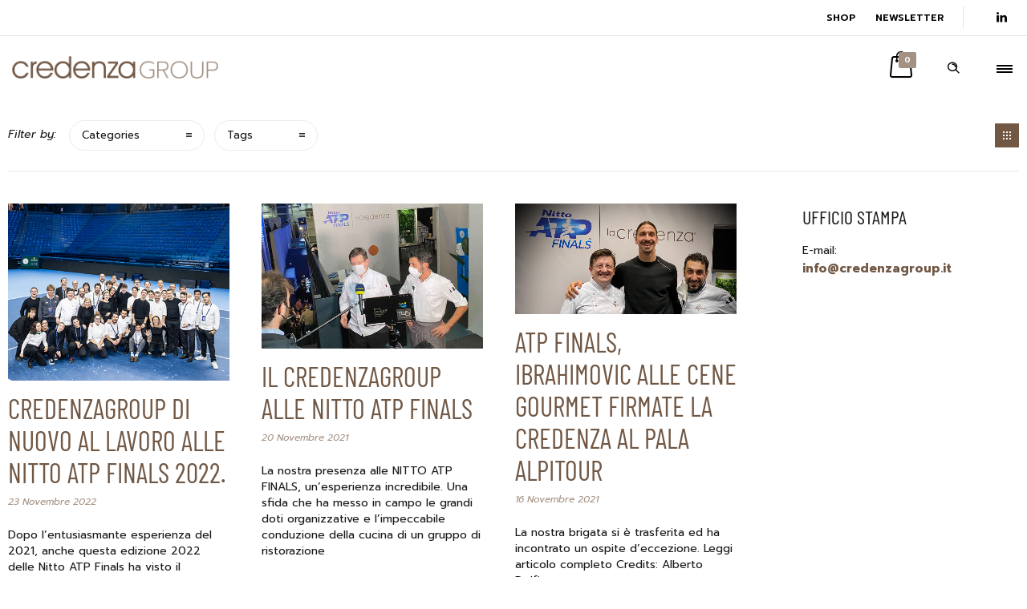

--- FILE ---
content_type: text/html; charset=UTF-8
request_url: https://credenzagroup.it/category/eventi/
body_size: 23007
content:
<!DOCTYPE html>
<!--[if lt IE 7]>      <html class="no-js ie lt-ie9 lt-ie8 lt-ie7" lang="it-IT"> <![endif]-->
<!--[if IE 7]>         <html class="no-js ie lt-ie9 lt-ie8" lang="it-IT"> <![endif]-->
<!--[if IE 8]>         <html class="no-js ie lt-ie9" lang="it-IT"> <![endif]-->
<!--[if gt IE 8]>      <html class="no-js ie lt-ie10" lang="it-IT"> <![endif]-->
<!--[if gt IE 9]><!-->
<html class="no-ie" lang="it-IT"> <!--<![endif]-->

<head>
	<meta charset="utf-8">
<script type="text/javascript">
/* <![CDATA[ */
 var gform;gform||(document.addEventListener("gform_main_scripts_loaded",function(){gform.scriptsLoaded=!0}),window.addEventListener("DOMContentLoaded",function(){gform.domLoaded=!0}),gform={domLoaded:!1,scriptsLoaded:!1,initializeOnLoaded:function(o){gform.domLoaded&&gform.scriptsLoaded?o():!gform.domLoaded&&gform.scriptsLoaded?window.addEventListener("DOMContentLoaded",o):document.addEventListener("gform_main_scripts_loaded",o)},hooks:{action:{},filter:{}},addAction:function(o,n,r,t){gform.addHook("action",o,n,r,t)},addFilter:function(o,n,r,t){gform.addHook("filter",o,n,r,t)},doAction:function(o){gform.doHook("action",o,arguments)},applyFilters:function(o){return gform.doHook("filter",o,arguments)},removeAction:function(o,n){gform.removeHook("action",o,n)},removeFilter:function(o,n,r){gform.removeHook("filter",o,n,r)},addHook:function(o,n,r,t,i){null==gform.hooks[o][n]&&(gform.hooks[o][n]=[]);var e=gform.hooks[o][n];null==i&&(i=n+"_"+e.length),gform.hooks[o][n].push({tag:i,callable:r,priority:t=null==t?10:t})},doHook:function(n,o,r){var t;if(r=Array.prototype.slice.call(r,1),null!=gform.hooks[n][o]&&((o=gform.hooks[n][o]).sort(function(o,n){return o.priority-n.priority}),o.forEach(function(o){"function"!=typeof(t=o.callable)&&(t=window[t]),"action"==n?t.apply(null,r):r[0]=t.apply(null,r)})),"filter"==n)return r[0]},removeHook:function(o,n,t,i){var r;null!=gform.hooks[o][n]&&(r=(r=gform.hooks[o][n]).filter(function(o,n,r){return!!(null!=i&&i!=o.tag||null!=t&&t!=o.priority)}),gform.hooks[o][n]=r)}}); 
/* ]]> */
</script>

			<link rel="icon" type="image/png" href="https://credenzagroup.it/wp-content/uploads/2019/07/Credenza-Group-Favicon-16-1.png" />
				<link rel="apple-touch-icon" href="https://credenzagroup.it/wp-content/uploads/2019/07/Credenza-Group-Favicon-16-1.png">
				<link rel="apple-touch-icon" sizes="76x76" href="https://credenzagroup.it/wp-content/uploads/2019/07/Credenza-Group-Favicon-76-1.png">
				<link rel="apple-touch-icon" sizes="120x120" href="https://credenzagroup.it/wp-content/uploads/2019/07/Credenza-Group-Favicon-120-1.png">
				<link rel="apple-touch-icon" sizes="152x152" href="https://credenzagroup.it/wp-content/uploads/2019/07/Credenza-Group-Favicon-152-1.png">
		<meta name="viewport" content="width=device-width, initial-scale=1.0" />
	<!--[if lte IE 9]>
        <script src="https://credenzagroup.it/wp-content/themes/dfd-ronneby/assets/js/html5shiv.js"></script>
    <![endif]-->
	<!--[if lte IE 8]>
        <script src="https://credenzagroup.it/wp-content/themes/dfd-ronneby/assets/js/excanvas.compiled.js"></script>
    <![endif]-->
	
	<link rel="alternate" type="application/rss+xml" title="Credenza Group Feed" href="https://credenzagroup.it/feed/">
<meta name='robots' content='index, follow, max-image-preview:large, max-snippet:-1, max-video-preview:-1' />

	<!-- This site is optimized with the Yoast SEO plugin v21.6 - https://yoast.com/wordpress/plugins/seo/ -->
	<title>Eventi Archivi &#8226; Credenza Group</title>
	<link rel="canonical" href="https://credenzagroup.it/category/eventi/" />
	<meta property="og:locale" content="it_IT" />
	<meta property="og:type" content="article" />
	<meta property="og:title" content="Eventi Archivi &#8226; Credenza Group" />
	<meta property="og:url" content="https://credenzagroup.it/category/eventi/" />
	<meta property="og:site_name" content="Credenza Group" />
	<meta property="og:image" content="https://credenzagroup.it/wp-content/uploads/2019/11/Credenza-Group-Home-003.jpg" />
	<meta property="og:image:width" content="2400" />
	<meta property="og:image:height" content="1200" />
	<meta property="og:image:type" content="image/jpeg" />
	<meta name="twitter:card" content="summary_large_image" />
	<script type="application/ld+json" class="yoast-schema-graph">{"@context":"https://schema.org","@graph":[{"@type":"CollectionPage","@id":"https://credenzagroup.it/category/eventi/","url":"https://credenzagroup.it/category/eventi/","name":"Eventi Archivi &#8226; Credenza Group","isPartOf":{"@id":"https://credenzagroup.it/#website"},"primaryImageOfPage":{"@id":"https://credenzagroup.it/category/eventi/#primaryimage"},"image":{"@id":"https://credenzagroup.it/category/eventi/#primaryimage"},"thumbnailUrl":"https://credenzagroup.it/wp-content/uploads/2022/11/TEAM-CREDENZAGROUP.png","breadcrumb":{"@id":"https://credenzagroup.it/category/eventi/#breadcrumb"},"inLanguage":"it-IT"},{"@type":"ImageObject","inLanguage":"it-IT","@id":"https://credenzagroup.it/category/eventi/#primaryimage","url":"https://credenzagroup.it/wp-content/uploads/2022/11/TEAM-CREDENZAGROUP.png","contentUrl":"https://credenzagroup.it/wp-content/uploads/2022/11/TEAM-CREDENZAGROUP.png","width":472,"height":378},{"@type":"BreadcrumbList","@id":"https://credenzagroup.it/category/eventi/#breadcrumb","itemListElement":[{"@type":"ListItem","position":1,"name":"Home","item":"https://credenzagroup.it/"},{"@type":"ListItem","position":2,"name":"Eventi"}]},{"@type":"WebSite","@id":"https://credenzagroup.it/#website","url":"https://credenzagroup.it/","name":"CREDENZA GROUP","description":"Cucinare con stile","publisher":{"@id":"https://credenzagroup.it/#organization"},"alternateName":"CREDENZA GROUP","potentialAction":[{"@type":"SearchAction","target":{"@type":"EntryPoint","urlTemplate":"https://credenzagroup.it/?s={search_term_string}"},"query-input":"required name=search_term_string"}],"inLanguage":"it-IT"},{"@type":"Organization","@id":"https://credenzagroup.it/#organization","name":"CREDENZA GROUP","alternateName":"CREDENZA GROUP","url":"https://credenzagroup.it/","logo":{"@type":"ImageObject","inLanguage":"it-IT","@id":"https://credenzagroup.it/#/schema/logo/image/","url":"https://credenzagroup.it/wp-content/uploads/2019/07/Credenza-Group-Logo-Dark-1.png","contentUrl":"https://credenzagroup.it/wp-content/uploads/2019/07/Credenza-Group-Logo-Dark-1.png","width":1200,"height":180,"caption":"CREDENZA GROUP"},"image":{"@id":"https://credenzagroup.it/#/schema/logo/image/"},"sameAs":["https://www.linkedin.com/company/credenzagroup/"]}]}</script>
	<!-- / Yoast SEO plugin. -->


<link rel='dns-prefetch' href='//fonts.googleapis.com' />
<link rel='preconnect' href='https://fonts.gstatic.com' crossorigin />
<link rel="alternate" type="application/rss+xml" title="Credenza Group &raquo; Feed" href="https://credenzagroup.it/feed/" />
<link rel="alternate" type="application/rss+xml" title="Credenza Group &raquo; Feed dei commenti" href="https://credenzagroup.it/comments/feed/" />
<link rel="alternate" type="application/rss+xml" title="Credenza Group &raquo; Eventi Feed della categoria" href="https://credenzagroup.it/category/eventi/feed/" />
<script type="text/javascript">
/* <![CDATA[ */
window._wpemojiSettings = {"baseUrl":"https:\/\/s.w.org\/images\/core\/emoji\/14.0.0\/72x72\/","ext":".png","svgUrl":"https:\/\/s.w.org\/images\/core\/emoji\/14.0.0\/svg\/","svgExt":".svg","source":{"concatemoji":"https:\/\/credenzagroup.it\/wp-includes\/js\/wp-emoji-release.min.js?ver=6.4.7"}};
/*! This file is auto-generated */
!function(i,n){var o,s,e;function c(e){try{var t={supportTests:e,timestamp:(new Date).valueOf()};sessionStorage.setItem(o,JSON.stringify(t))}catch(e){}}function p(e,t,n){e.clearRect(0,0,e.canvas.width,e.canvas.height),e.fillText(t,0,0);var t=new Uint32Array(e.getImageData(0,0,e.canvas.width,e.canvas.height).data),r=(e.clearRect(0,0,e.canvas.width,e.canvas.height),e.fillText(n,0,0),new Uint32Array(e.getImageData(0,0,e.canvas.width,e.canvas.height).data));return t.every(function(e,t){return e===r[t]})}function u(e,t,n){switch(t){case"flag":return n(e,"\ud83c\udff3\ufe0f\u200d\u26a7\ufe0f","\ud83c\udff3\ufe0f\u200b\u26a7\ufe0f")?!1:!n(e,"\ud83c\uddfa\ud83c\uddf3","\ud83c\uddfa\u200b\ud83c\uddf3")&&!n(e,"\ud83c\udff4\udb40\udc67\udb40\udc62\udb40\udc65\udb40\udc6e\udb40\udc67\udb40\udc7f","\ud83c\udff4\u200b\udb40\udc67\u200b\udb40\udc62\u200b\udb40\udc65\u200b\udb40\udc6e\u200b\udb40\udc67\u200b\udb40\udc7f");case"emoji":return!n(e,"\ud83e\udef1\ud83c\udffb\u200d\ud83e\udef2\ud83c\udfff","\ud83e\udef1\ud83c\udffb\u200b\ud83e\udef2\ud83c\udfff")}return!1}function f(e,t,n){var r="undefined"!=typeof WorkerGlobalScope&&self instanceof WorkerGlobalScope?new OffscreenCanvas(300,150):i.createElement("canvas"),a=r.getContext("2d",{willReadFrequently:!0}),o=(a.textBaseline="top",a.font="600 32px Arial",{});return e.forEach(function(e){o[e]=t(a,e,n)}),o}function t(e){var t=i.createElement("script");t.src=e,t.defer=!0,i.head.appendChild(t)}"undefined"!=typeof Promise&&(o="wpEmojiSettingsSupports",s=["flag","emoji"],n.supports={everything:!0,everythingExceptFlag:!0},e=new Promise(function(e){i.addEventListener("DOMContentLoaded",e,{once:!0})}),new Promise(function(t){var n=function(){try{var e=JSON.parse(sessionStorage.getItem(o));if("object"==typeof e&&"number"==typeof e.timestamp&&(new Date).valueOf()<e.timestamp+604800&&"object"==typeof e.supportTests)return e.supportTests}catch(e){}return null}();if(!n){if("undefined"!=typeof Worker&&"undefined"!=typeof OffscreenCanvas&&"undefined"!=typeof URL&&URL.createObjectURL&&"undefined"!=typeof Blob)try{var e="postMessage("+f.toString()+"("+[JSON.stringify(s),u.toString(),p.toString()].join(",")+"));",r=new Blob([e],{type:"text/javascript"}),a=new Worker(URL.createObjectURL(r),{name:"wpTestEmojiSupports"});return void(a.onmessage=function(e){c(n=e.data),a.terminate(),t(n)})}catch(e){}c(n=f(s,u,p))}t(n)}).then(function(e){for(var t in e)n.supports[t]=e[t],n.supports.everything=n.supports.everything&&n.supports[t],"flag"!==t&&(n.supports.everythingExceptFlag=n.supports.everythingExceptFlag&&n.supports[t]);n.supports.everythingExceptFlag=n.supports.everythingExceptFlag&&!n.supports.flag,n.DOMReady=!1,n.readyCallback=function(){n.DOMReady=!0}}).then(function(){return e}).then(function(){var e;n.supports.everything||(n.readyCallback(),(e=n.source||{}).concatemoji?t(e.concatemoji):e.wpemoji&&e.twemoji&&(t(e.twemoji),t(e.wpemoji)))}))}((window,document),window._wpemojiSettings);
/* ]]> */
</script>
<link rel="stylesheet" href="https://credenzagroup.it/wp-content/themes/dfd-ronneby/assets/fonts/dfd_icon_set/dfd_icon_set.css?ver=6.4.7">
<style id='wp-emoji-styles-inline-css' type='text/css'>

	img.wp-smiley, img.emoji {
		display: inline !important;
		border: none !important;
		box-shadow: none !important;
		height: 1em !important;
		width: 1em !important;
		margin: 0 0.07em !important;
		vertical-align: -0.1em !important;
		background: none !important;
		padding: 0 !important;
	}
</style>
<link rel="stylesheet" href="https://credenzagroup.it/wp-includes/css/dist/block-library/style.min.css?ver=6.4.7">
<style id='classic-theme-styles-inline-css' type='text/css'>
/*! This file is auto-generated */
.wp-block-button__link{color:#fff;background-color:#32373c;border-radius:9999px;box-shadow:none;text-decoration:none;padding:calc(.667em + 2px) calc(1.333em + 2px);font-size:1.125em}.wp-block-file__button{background:#32373c;color:#fff;text-decoration:none}
</style>
<style id='global-styles-inline-css' type='text/css'>
body{--wp--preset--color--black: #000000;--wp--preset--color--cyan-bluish-gray: #abb8c3;--wp--preset--color--white: #ffffff;--wp--preset--color--pale-pink: #f78da7;--wp--preset--color--vivid-red: #cf2e2e;--wp--preset--color--luminous-vivid-orange: #ff6900;--wp--preset--color--luminous-vivid-amber: #fcb900;--wp--preset--color--light-green-cyan: #7bdcb5;--wp--preset--color--vivid-green-cyan: #00d084;--wp--preset--color--pale-cyan-blue: #8ed1fc;--wp--preset--color--vivid-cyan-blue: #0693e3;--wp--preset--color--vivid-purple: #9b51e0;--wp--preset--gradient--vivid-cyan-blue-to-vivid-purple: linear-gradient(135deg,rgba(6,147,227,1) 0%,rgb(155,81,224) 100%);--wp--preset--gradient--light-green-cyan-to-vivid-green-cyan: linear-gradient(135deg,rgb(122,220,180) 0%,rgb(0,208,130) 100%);--wp--preset--gradient--luminous-vivid-amber-to-luminous-vivid-orange: linear-gradient(135deg,rgba(252,185,0,1) 0%,rgba(255,105,0,1) 100%);--wp--preset--gradient--luminous-vivid-orange-to-vivid-red: linear-gradient(135deg,rgba(255,105,0,1) 0%,rgb(207,46,46) 100%);--wp--preset--gradient--very-light-gray-to-cyan-bluish-gray: linear-gradient(135deg,rgb(238,238,238) 0%,rgb(169,184,195) 100%);--wp--preset--gradient--cool-to-warm-spectrum: linear-gradient(135deg,rgb(74,234,220) 0%,rgb(151,120,209) 20%,rgb(207,42,186) 40%,rgb(238,44,130) 60%,rgb(251,105,98) 80%,rgb(254,248,76) 100%);--wp--preset--gradient--blush-light-purple: linear-gradient(135deg,rgb(255,206,236) 0%,rgb(152,150,240) 100%);--wp--preset--gradient--blush-bordeaux: linear-gradient(135deg,rgb(254,205,165) 0%,rgb(254,45,45) 50%,rgb(107,0,62) 100%);--wp--preset--gradient--luminous-dusk: linear-gradient(135deg,rgb(255,203,112) 0%,rgb(199,81,192) 50%,rgb(65,88,208) 100%);--wp--preset--gradient--pale-ocean: linear-gradient(135deg,rgb(255,245,203) 0%,rgb(182,227,212) 50%,rgb(51,167,181) 100%);--wp--preset--gradient--electric-grass: linear-gradient(135deg,rgb(202,248,128) 0%,rgb(113,206,126) 100%);--wp--preset--gradient--midnight: linear-gradient(135deg,rgb(2,3,129) 0%,rgb(40,116,252) 100%);--wp--preset--font-size--small: 13px;--wp--preset--font-size--medium: 20px;--wp--preset--font-size--large: 36px;--wp--preset--font-size--x-large: 42px;--wp--preset--spacing--20: 0.44rem;--wp--preset--spacing--30: 0.67rem;--wp--preset--spacing--40: 1rem;--wp--preset--spacing--50: 1.5rem;--wp--preset--spacing--60: 2.25rem;--wp--preset--spacing--70: 3.38rem;--wp--preset--spacing--80: 5.06rem;--wp--preset--shadow--natural: 6px 6px 9px rgba(0, 0, 0, 0.2);--wp--preset--shadow--deep: 12px 12px 50px rgba(0, 0, 0, 0.4);--wp--preset--shadow--sharp: 6px 6px 0px rgba(0, 0, 0, 0.2);--wp--preset--shadow--outlined: 6px 6px 0px -3px rgba(255, 255, 255, 1), 6px 6px rgba(0, 0, 0, 1);--wp--preset--shadow--crisp: 6px 6px 0px rgba(0, 0, 0, 1);}:where(.is-layout-flex){gap: 0.5em;}:where(.is-layout-grid){gap: 0.5em;}body .is-layout-flow > .alignleft{float: left;margin-inline-start: 0;margin-inline-end: 2em;}body .is-layout-flow > .alignright{float: right;margin-inline-start: 2em;margin-inline-end: 0;}body .is-layout-flow > .aligncenter{margin-left: auto !important;margin-right: auto !important;}body .is-layout-constrained > .alignleft{float: left;margin-inline-start: 0;margin-inline-end: 2em;}body .is-layout-constrained > .alignright{float: right;margin-inline-start: 2em;margin-inline-end: 0;}body .is-layout-constrained > .aligncenter{margin-left: auto !important;margin-right: auto !important;}body .is-layout-constrained > :where(:not(.alignleft):not(.alignright):not(.alignfull)){max-width: var(--wp--style--global--content-size);margin-left: auto !important;margin-right: auto !important;}body .is-layout-constrained > .alignwide{max-width: var(--wp--style--global--wide-size);}body .is-layout-flex{display: flex;}body .is-layout-flex{flex-wrap: wrap;align-items: center;}body .is-layout-flex > *{margin: 0;}body .is-layout-grid{display: grid;}body .is-layout-grid > *{margin: 0;}:where(.wp-block-columns.is-layout-flex){gap: 2em;}:where(.wp-block-columns.is-layout-grid){gap: 2em;}:where(.wp-block-post-template.is-layout-flex){gap: 1.25em;}:where(.wp-block-post-template.is-layout-grid){gap: 1.25em;}.has-black-color{color: var(--wp--preset--color--black) !important;}.has-cyan-bluish-gray-color{color: var(--wp--preset--color--cyan-bluish-gray) !important;}.has-white-color{color: var(--wp--preset--color--white) !important;}.has-pale-pink-color{color: var(--wp--preset--color--pale-pink) !important;}.has-vivid-red-color{color: var(--wp--preset--color--vivid-red) !important;}.has-luminous-vivid-orange-color{color: var(--wp--preset--color--luminous-vivid-orange) !important;}.has-luminous-vivid-amber-color{color: var(--wp--preset--color--luminous-vivid-amber) !important;}.has-light-green-cyan-color{color: var(--wp--preset--color--light-green-cyan) !important;}.has-vivid-green-cyan-color{color: var(--wp--preset--color--vivid-green-cyan) !important;}.has-pale-cyan-blue-color{color: var(--wp--preset--color--pale-cyan-blue) !important;}.has-vivid-cyan-blue-color{color: var(--wp--preset--color--vivid-cyan-blue) !important;}.has-vivid-purple-color{color: var(--wp--preset--color--vivid-purple) !important;}.has-black-background-color{background-color: var(--wp--preset--color--black) !important;}.has-cyan-bluish-gray-background-color{background-color: var(--wp--preset--color--cyan-bluish-gray) !important;}.has-white-background-color{background-color: var(--wp--preset--color--white) !important;}.has-pale-pink-background-color{background-color: var(--wp--preset--color--pale-pink) !important;}.has-vivid-red-background-color{background-color: var(--wp--preset--color--vivid-red) !important;}.has-luminous-vivid-orange-background-color{background-color: var(--wp--preset--color--luminous-vivid-orange) !important;}.has-luminous-vivid-amber-background-color{background-color: var(--wp--preset--color--luminous-vivid-amber) !important;}.has-light-green-cyan-background-color{background-color: var(--wp--preset--color--light-green-cyan) !important;}.has-vivid-green-cyan-background-color{background-color: var(--wp--preset--color--vivid-green-cyan) !important;}.has-pale-cyan-blue-background-color{background-color: var(--wp--preset--color--pale-cyan-blue) !important;}.has-vivid-cyan-blue-background-color{background-color: var(--wp--preset--color--vivid-cyan-blue) !important;}.has-vivid-purple-background-color{background-color: var(--wp--preset--color--vivid-purple) !important;}.has-black-border-color{border-color: var(--wp--preset--color--black) !important;}.has-cyan-bluish-gray-border-color{border-color: var(--wp--preset--color--cyan-bluish-gray) !important;}.has-white-border-color{border-color: var(--wp--preset--color--white) !important;}.has-pale-pink-border-color{border-color: var(--wp--preset--color--pale-pink) !important;}.has-vivid-red-border-color{border-color: var(--wp--preset--color--vivid-red) !important;}.has-luminous-vivid-orange-border-color{border-color: var(--wp--preset--color--luminous-vivid-orange) !important;}.has-luminous-vivid-amber-border-color{border-color: var(--wp--preset--color--luminous-vivid-amber) !important;}.has-light-green-cyan-border-color{border-color: var(--wp--preset--color--light-green-cyan) !important;}.has-vivid-green-cyan-border-color{border-color: var(--wp--preset--color--vivid-green-cyan) !important;}.has-pale-cyan-blue-border-color{border-color: var(--wp--preset--color--pale-cyan-blue) !important;}.has-vivid-cyan-blue-border-color{border-color: var(--wp--preset--color--vivid-cyan-blue) !important;}.has-vivid-purple-border-color{border-color: var(--wp--preset--color--vivid-purple) !important;}.has-vivid-cyan-blue-to-vivid-purple-gradient-background{background: var(--wp--preset--gradient--vivid-cyan-blue-to-vivid-purple) !important;}.has-light-green-cyan-to-vivid-green-cyan-gradient-background{background: var(--wp--preset--gradient--light-green-cyan-to-vivid-green-cyan) !important;}.has-luminous-vivid-amber-to-luminous-vivid-orange-gradient-background{background: var(--wp--preset--gradient--luminous-vivid-amber-to-luminous-vivid-orange) !important;}.has-luminous-vivid-orange-to-vivid-red-gradient-background{background: var(--wp--preset--gradient--luminous-vivid-orange-to-vivid-red) !important;}.has-very-light-gray-to-cyan-bluish-gray-gradient-background{background: var(--wp--preset--gradient--very-light-gray-to-cyan-bluish-gray) !important;}.has-cool-to-warm-spectrum-gradient-background{background: var(--wp--preset--gradient--cool-to-warm-spectrum) !important;}.has-blush-light-purple-gradient-background{background: var(--wp--preset--gradient--blush-light-purple) !important;}.has-blush-bordeaux-gradient-background{background: var(--wp--preset--gradient--blush-bordeaux) !important;}.has-luminous-dusk-gradient-background{background: var(--wp--preset--gradient--luminous-dusk) !important;}.has-pale-ocean-gradient-background{background: var(--wp--preset--gradient--pale-ocean) !important;}.has-electric-grass-gradient-background{background: var(--wp--preset--gradient--electric-grass) !important;}.has-midnight-gradient-background{background: var(--wp--preset--gradient--midnight) !important;}.has-small-font-size{font-size: var(--wp--preset--font-size--small) !important;}.has-medium-font-size{font-size: var(--wp--preset--font-size--medium) !important;}.has-large-font-size{font-size: var(--wp--preset--font-size--large) !important;}.has-x-large-font-size{font-size: var(--wp--preset--font-size--x-large) !important;}
.wp-block-navigation a:where(:not(.wp-element-button)){color: inherit;}
:where(.wp-block-post-template.is-layout-flex){gap: 1.25em;}:where(.wp-block-post-template.is-layout-grid){gap: 1.25em;}
:where(.wp-block-columns.is-layout-flex){gap: 2em;}:where(.wp-block-columns.is-layout-grid){gap: 2em;}
.wp-block-pullquote{font-size: 1.5em;line-height: 1.6;}
</style>
<link rel="stylesheet" href="https://credenzagroup.it/wp-content/plugins/cartasi-x-pay/assets/css/xpay.css?ver=7.2.2">
<link rel="stylesheet" href="https://credenzagroup.it/wp-content/plugins/js_composer/assets/css/js_composer.min.css?ver=7.3">
<link rel="stylesheet" href="https://credenzagroup.it/wp-content/plugins/gravityforms/assets/css/dist/basic.min.css?ver=2.8.18">
<link rel="stylesheet" href="https://credenzagroup.it/wp-content/plugins/gravityforms/assets/css/dist/theme-components.min.css?ver=2.8.18">
<link rel="stylesheet" href="https://credenzagroup.it/wp-content/plugins/gravityforms/assets/css/dist/theme-ie11.min.css?ver=2.8.18">
<link rel="stylesheet" href="https://credenzagroup.it/wp-content/plugins/gravityforms/assets/css/dist/theme.min.css?ver=2.8.18">
<link rel="stylesheet" href="https://credenzagroup.it/wp-content/plugins/mailupforgravityforms/css/form_settings.css?ver=2.1.0">
<link rel="stylesheet" href="https://credenzagroup.it/wp-content/plugins/popup-builder/public/css/theme.css?ver=4.2.3">
<link rel="stylesheet" href="https://credenzagroup.it/wp-content/plugins/responsive-lightbox/assets/tosrus/jquery.tosrus.min.css?ver=2.4.6">
<style id='woocommerce-inline-inline-css' type='text/css'>
.woocommerce form .form-row .required { visibility: visible; }
</style>
<link rel="stylesheet" href="https://credenzagroup.it/wp-content/plugins/woo-conditional-shipping-pro/includes/frontend/../../frontend/css/woo-conditional-shipping.css?ver=3.1.2.pro">
<link rel="stylesheet" href="https://credenzagroup.it/wp-content/themes/dfd-ronneby/assets/css/styled-button.css">
<link rel="stylesheet" href="https://credenzagroup.it/wp-content/plugins/tablepress/css/build/default.css?ver=2.2.4">
<link rel="stylesheet" href="https://credenzagroup.it/wp-content/themes/dfd-ronneby/assets/css/visual-composer.css">
<link rel="stylesheet" href="https://credenzagroup.it/wp-content/themes/dfd-ronneby/assets/css/app.css">
<link rel="stylesheet" href="https://credenzagroup.it/wp-content/themes/dfd-ronneby/assets/css/woocommerce.css">
<link rel="stylesheet" href="https://credenzagroup.it/wp-content/themes/dfd-ronneby/assets/css/mobile-responsive.css">
<link rel="stylesheet" href="//credenzagroup.it/wp-content/uploads/redux/options.css">
<link rel="stylesheet" href="https://credenzagroup.it/wp-content/themes/dfd-ronneby_child/style.css">
<link rel="stylesheet" href="https://credenzagroup.it/wp-content/themes/dfd-ronneby/assets/css/site-preloader.css">
<link rel="preload" as="style" href="https://fonts.googleapis.com/css?family=Prompt:100,200,300,400,500,600,700,800,900,100italic,200italic,300italic,400italic,500italic,600italic,700italic,800italic,900italic&#038;subset=latin-ext,latin&#038;display=swap&#038;ver=1753720242" /><link rel="stylesheet" href="https://fonts.googleapis.com/css?family=Prompt:100,200,300,400,500,600,700,800,900,100italic,200italic,300italic,400italic,500italic,600italic,700italic,800italic,900italic&#038;subset=latin-ext,latin&#038;display=swap&#038;ver=1753720242" media="print" onload="this.media='all'"><noscript><link rel="stylesheet" href="https://fonts.googleapis.com/css?family=Prompt:100,200,300,400,500,600,700,800,900,100italic,200italic,300italic,400italic,500italic,600italic,700italic,800italic,900italic&#038;subset=latin-ext,latin&#038;display=swap&#038;ver=1753720242" /></noscript><script type="text/javascript" src="https://credenzagroup.it/wp-includes/js/jquery/jquery.min.js?ver=3.7.1" id="jquery-core-js"></script>
<script type="text/javascript" src="https://credenzagroup.it/wp-includes/js/jquery/jquery-migrate.min.js?ver=3.4.1" id="jquery-migrate-js"></script>
<script type="text/javascript" src="https://credenzagroup.it/wp-content/plugins/cartasi-x-pay/assets/js/xpay.js?ver=7.2.2" id="xpay-checkout-js"></script>
<script type="text/javascript" defer='defer' src="https://credenzagroup.it/wp-content/plugins/gravityforms/js/jquery.json.min.js?ver=2.8.18" id="gform_json-js"></script>
<script type="text/javascript" id="gform_gravityforms-js-extra">
/* <![CDATA[ */
var gf_global = {"gf_currency_config":{"name":"Euro","symbol_left":"","symbol_right":"&#8364;","symbol_padding":" ","thousand_separator":".","decimal_separator":",","decimals":2,"code":"EUR"},"base_url":"https:\/\/credenzagroup.it\/wp-content\/plugins\/gravityforms","number_formats":[],"spinnerUrl":"https:\/\/credenzagroup.it\/wp-content\/plugins\/gravityforms\/images\/spinner.svg","version_hash":"94b8d189005fdbd6ff3c308c05d45221","strings":{"newRowAdded":"\u00c8 stata aggiunta una nuova riga.","rowRemoved":"La riga \u00e8 stata rimossa","formSaved":"Il modulo \u00e8 stato salvato. Il contenuto include il link per tornare a completare il modulo."}};
var gform_i18n = {"datepicker":{"days":{"monday":"Lun","tuesday":"Mar","wednesday":"Mer","thursday":"Gio","friday":"Ven","saturday":"Sab","sunday":"Dom"},"months":{"january":"Gennaio","february":"Febbraio","march":"Marzo","april":"Aprile","may":"Maggio","june":"Giugno","july":"Luglio","august":"Agosto","september":"Settembre","october":"Ottobre","november":"Novembre","december":"Dicembre"},"firstDay":1,"iconText":"Seleziona la data"}};
var gf_legacy_multi = {"16":""};
var gform_gravityforms = {"strings":{"invalid_file_extension":"Questo tipo di file non \u00e8 consentito. Deve avere uno dei seguenti formati:","delete_file":"Elimina questo file","in_progress":"In lavorazione","file_exceeds_limit":"La dimensione del file supera i limiti","illegal_extension":"Questo tipo di file non \u00e8 consentito.","max_reached":"Numero massimo di file raggiunto","unknown_error":"C\u2019\u00e8 stato un problema durante il salvataggio del file sul server","currently_uploading":"Aspetta che il caricamento sia completato","cancel":"Annulla","cancel_upload":"Annulla questo caricamento","cancelled":"Annullato"},"vars":{"images_url":"https:\/\/credenzagroup.it\/wp-content\/plugins\/gravityforms\/images"}};
/* ]]> */
</script>
<script type="text/javascript" defer='defer' src="https://credenzagroup.it/wp-content/plugins/gravityforms/js/gravityforms.min.js?ver=2.8.18" id="gform_gravityforms-js"></script>
<script type="text/javascript" defer='defer' src="https://credenzagroup.it/wp-content/plugins/gravityforms/assets/js/dist/utils.min.js?ver=50c7bea9c2320e16728e44ae9fde5f26" id="gform_gravityforms_utils-js"></script>
<script type="text/javascript" id="Popup.js-js-before">
/* <![CDATA[ */
var sgpbPublicUrl = "https:\/\/credenzagroup.it\/wp-content\/plugins\/popup-builder\/public\/";
var SGPB_JS_LOCALIZATION = {"imageSupportAlertMessage":"Only image files supported","pdfSupportAlertMessage":"Only pdf files supported","areYouSure":"Are you sure?","addButtonSpinner":"L","audioSupportAlertMessage":"Only audio files supported (e.g.: mp3, wav, m4a, ogg)","publishPopupBeforeElementor":"Please, publish the popup before starting to use Elementor with it!","publishPopupBeforeDivi":"Please, publish the popup before starting to use Divi Builder with it!","closeButtonAltText":"Close"};
/* ]]> */
</script>
<script type="text/javascript" src="https://credenzagroup.it/wp-content/plugins/popup-builder/public/js/Popup.js?ver=4.2.3" id="Popup.js-js"></script>
<script type="text/javascript" src="https://credenzagroup.it/wp-content/plugins/popup-builder/public/js/PopupConfig.js?ver=4.2.3" id="PopupConfig.js-js"></script>
<script type="text/javascript" id="PopupBuilder.js-js-before">
/* <![CDATA[ */
var SGPB_POPUP_PARAMS = {"popupTypeAgeRestriction":"ageRestriction","defaultThemeImages":{"1":"https:\/\/credenzagroup.it\/wp-content\/plugins\/popup-builder\/public\/img\/theme_1\/close.png","2":"https:\/\/credenzagroup.it\/wp-content\/plugins\/popup-builder\/public\/img\/theme_2\/close.png","3":"https:\/\/credenzagroup.it\/wp-content\/plugins\/popup-builder\/public\/img\/theme_3\/close.png","5":"https:\/\/credenzagroup.it\/wp-content\/plugins\/popup-builder\/public\/img\/theme_5\/close.png","6":"https:\/\/credenzagroup.it\/wp-content\/plugins\/popup-builder\/public\/img\/theme_6\/close.png"},"homePageUrl":"https:\/\/credenzagroup.it\/","isPreview":false,"convertedIdsReverse":[],"dontShowPopupExpireTime":365,"conditionalJsClasses":[],"disableAnalyticsGeneral":false};
var SGPB_JS_PACKAGES = {"packages":{"current":1,"free":1,"silver":2,"gold":3,"platinum":4},"extensions":{"geo-targeting":false,"advanced-closing":false}};
var SGPB_JS_PARAMS = {"ajaxUrl":"https:\/\/credenzagroup.it\/wp-admin\/admin-ajax.php","nonce":"f42f945a64"};
/* ]]> */
</script>
<script type="text/javascript" src="https://credenzagroup.it/wp-content/plugins/popup-builder/public/js/PopupBuilder.js?ver=4.2.3" id="PopupBuilder.js-js"></script>
<script type="text/javascript" src="https://credenzagroup.it/wp-content/plugins/responsive-lightbox/assets/tosrus/jquery.tosrus.min.js?ver=2.4.6" id="responsive-lightbox-tosrus-js"></script>
<script type="text/javascript" src="https://credenzagroup.it/wp-includes/js/underscore.min.js?ver=1.13.4" id="underscore-js"></script>
<script type="text/javascript" src="https://credenzagroup.it/wp-content/plugins/responsive-lightbox/assets/infinitescroll/infinite-scroll.pkgd.min.js?ver=6.4.7" id="responsive-lightbox-infinite-scroll-js"></script>
<script type="text/javascript" id="responsive-lightbox-js-before">
/* <![CDATA[ */
var rlArgs = {"script":"tosrus","selector":"lightbox","customEvents":"","activeGalleries":true,"effect":"slide","infinite":true,"keys":true,"autoplay":true,"pauseOnHover":true,"timeout":4000,"pagination":false,"paginationType":"bullets","closeOnClick":true,"woocommerce_gallery":false,"ajaxurl":"https:\/\/credenzagroup.it\/wp-admin\/admin-ajax.php","nonce":"456f79f5ce","preview":false,"postId":19157,"scriptExtension":false};
/* ]]> */
</script>
<script type="text/javascript" src="https://credenzagroup.it/wp-content/plugins/responsive-lightbox/js/front.js?ver=2.4.6" id="responsive-lightbox-js"></script>
<script type="text/javascript" src="https://credenzagroup.it/wp-content/plugins/sticky-menu-or-anything-on-scroll/assets/js/jq-sticky-anything.min.js?ver=2.1.1" id="stickyAnythingLib-js"></script>
<script type="text/javascript" src="https://credenzagroup.it/wp-content/plugins/woocommerce/assets/js/jquery-blockui/jquery.blockUI.min.js?ver=2.7.0-wc.8.3.3" id="jquery-blockui-js" data-wp-strategy="defer"></script>
<script type="text/javascript" id="wc-add-to-cart-js-extra">
/* <![CDATA[ */
var wc_add_to_cart_params = {"ajax_url":"\/wp-admin\/admin-ajax.php","wc_ajax_url":"\/?wc-ajax=%%endpoint%%","i18n_view_cart":"Visualizza carrello","cart_url":"https:\/\/credenzagroup.it\/carrello\/","is_cart":"","cart_redirect_after_add":"no"};
/* ]]> */
</script>
<script type="text/javascript" src="https://credenzagroup.it/wp-content/plugins/woocommerce/assets/js/frontend/add-to-cart.min.js?ver=8.3.3" id="wc-add-to-cart-js" data-wp-strategy="defer"></script>
<script type="text/javascript" src="https://credenzagroup.it/wp-content/plugins/woocommerce/assets/js/js-cookie/js.cookie.min.js?ver=2.1.4-wc.8.3.3" id="js-cookie-js" defer="defer" data-wp-strategy="defer"></script>
<script type="text/javascript" id="woocommerce-js-extra">
/* <![CDATA[ */
var woocommerce_params = {"ajax_url":"\/wp-admin\/admin-ajax.php","wc_ajax_url":"\/?wc-ajax=%%endpoint%%"};
/* ]]> */
</script>
<script type="text/javascript" src="https://credenzagroup.it/wp-content/plugins/woocommerce/assets/js/frontend/woocommerce.min.js?ver=8.3.3" id="woocommerce-js" defer="defer" data-wp-strategy="defer"></script>
<script type="text/javascript" src="https://credenzagroup.it/wp-content/plugins/js_composer/assets/js/vendors/woocommerce-add-to-cart.js?ver=7.3" id="vc_woocommerce-add-to-cart-js-js"></script>
<script type="text/javascript" src="https://credenzagroup.it/wp-content/plugins/woocommerce/assets/js/jquery-cookie/jquery.cookie.min.js?ver=1.4.1-wc.8.3.3" id="jquery-cookie-js" data-wp-strategy="defer"></script>
<script type="text/javascript" src="https://credenzagroup.it/wp-content/plugins/woo-conditional-shipping-pro/includes/frontend/../../frontend/js/woo-conditional-shipping.js?ver=3.1.2.pro" id="woo-conditional-shipping-js-js"></script>
<script type="text/javascript" src="https://credenzagroup.it/wp-content/themes/dfd-ronneby/assets/js/jquery.queryloader2.min.js" id="dfd_queryloader2-js"></script>
<script type="text/javascript" id="wpstg-global-js-extra">
/* <![CDATA[ */
var wpstg = {"nonce":"5f90ed8de3"};
/* ]]> */
</script>
<script type="text/javascript" src="https://credenzagroup.it/wp-content/plugins/wp-staging/assets/js/dist/wpstg-blank-loader.js?ver=6.4.7" id="wpstg-global-js"></script>
<script></script><link rel="https://api.w.org/" href="https://credenzagroup.it/wp-json/" /><link rel="alternate" type="application/json" href="https://credenzagroup.it/wp-json/wp/v2/categories/85" /><link rel="EditURI" type="application/rsd+xml" title="RSD" href="https://credenzagroup.it/xmlrpc.php?rsd" />
<meta name="generator" content="WordPress 6.4.7" />
<meta name="generator" content="WooCommerce 8.3.3" />
<script src="https://credenzagroup.it/wp-content/plugins/cartasi-x-pay/assets/js/pagodil-sticker.min.js?v=7.2.2"></script><style>.pagodil-sticker-container { display: inline-block; margin-bottom: 60px; } </style>
	<script type='text/javascript'>
		function adatta (evt) {
			var offsetH=0;
			if (evt.origin !== 'https://credenza.prenota-web.it') {
				message = 'Dominio non autorizzato';
			}
			else {
				var iFrameID = document.getElementById('iFramePrenota');
				if(iFrameID) {
					iFrameID.style.border = '0';
					iFrameID.style.width = '100%';
					iFrameID.style.marginBottom = '1500px';
					var myHeight=evt.data.toString();
					if (evt.data=='top') {
						var mytop=iFrameID.getBoundingClientRect().top + window.pageYOffset - iFrameID.ownerDocument.documentElement.clientTop - offsetH;
						document.documentElement.scrollTop = mytop;
						iFrameID.style.marginBottom = '0';
					} else if (myHeight.substring(0, 6)=='middle') {
						var mytop=iFrameID.getBoundingClientRect().top + window.pageYOffset - iFrameID.ownerDocument.documentElement.clientTop - offsetH;
						iFrameID.style.height = window.innerHeight + 'px';
						iFrameID.style.marginBottom = '0';
						window.scrollTo(0, mytop);
					} else {
						iFrameID.style.height = evt.data + 'px';
						iFrameID.style.marginBottom = '0';
					}
				}   
			}
		}
		if (window.addEventListener) {
			// For standards-compliant web browsers
			window.addEventListener('message', adatta, false);
		}
		else {
			window.attachEvent('onmessage', adatta);
		}
	</script>
	<meta name="framework" content="Redux 4.3.1.1" /><meta property="og:image" content="https://credenzagroup.it/wp-content/uploads/2022/11/TEAM-CREDENZAGROUP.png" /><meta property="og:image:width" content="472" /><meta property="og:image:height" content="378" /><meta property="og:url" content="https://credenzagroup.it/credenzagroup-di-nuovo-al-lavoro-alle-nitto-atp-finals-2022/" /><meta property="og:title" content="CREDENZAGROUP di nuovo al lavoro alle Nitto ATP Finals 2022." />	<noscript><style>.woocommerce-product-gallery{ opacity: 1 !important; }</style></noscript>
	<meta name="generator" content="Powered by WPBakery Page Builder - drag and drop page builder for WordPress."/>
<link rel="icon" href="https://credenzagroup.it/wp-content/uploads/2019/07/Credenza-Group-Favicon-16-1.png" sizes="32x32" />
<link rel="icon" href="https://credenzagroup.it/wp-content/uploads/2019/07/Credenza-Group-Favicon-16-1.png" sizes="192x192" />
<link rel="apple-touch-icon" href="https://credenzagroup.it/wp-content/uploads/2019/07/Credenza-Group-Favicon-16-1.png" />
<meta name="msapplication-TileImage" content="https://credenzagroup.it/wp-content/uploads/2019/07/Credenza-Group-Favicon-16-1.png" />
		<style type="text/css" id="wp-custom-css">
			.gfield_required_text { display:none !important;}

.gform_wrapper.gravity-theme .gfield_label { font-size:12px !important; font-weight:400;}

@media only screen and (min-width:150px) and (max-width:450px) {
	th, td{
		padding:0px;
	}
#tablepress-1{
    font-size: 11px;
}
#tablepress-2{
    font-size: 11px;
}
#tablepress-3{
    font-size: 11px;
}
#tablepress-4{
    font-size: 11px;
}#tablepress-5
{
    font-size: 11px;
}#tablepress-6
{
    font-size: 11px;
}
#tablepress-7{
    font-size: 11px;
}
#tablepress-8{
    font-size: 11px;
}
	#tablepress-9{
    font-size: 11px;
}
	#tablepress-10{
    font-size: 11px;
}
	#tablepress-11{
    font-size: 11px;
}
	#tablepress-12{
    font-size: 11px;
}
	#tablepress-13{
    font-size: 11px;
}
	#tablepress-14{
    font-size: 11px;
}
	#tablepress-15{
    font-size: 11px;
}
		#tablepress-16{
    font-size: 11px;
}
}
@media only screen and (max-width: 945px)

{
  .page-id-23579
	div.page-title-inner .page-title-inner-wrap {
    top: 20%;
  }
		</style>
		<style id="ronneby-dynamic-css" title="dynamic-css" class="redux-options-output"> 
@font-face {
	font-family: 'BarlowCondensedLight';
	src: url('//credenzagroup.it/wp-content/uploads/fonts/1094/BarlowCondensedLight/barlow-condensed-v4-latin-300.eot');
	src: url('//credenzagroup.it/wp-content/uploads/fonts/1094/BarlowCondensedLight/barlow-condensed-v4-latin-300.eot?#iefix') format('embedded-opentype'),
		 url('//credenzagroup.it/wp-content/uploads/fonts/1094/BarlowCondensedLight/barlow-condensed-v4-latin-300.woff') format('woff'),
		 url('//credenzagroup.it/wp-content/uploads/fonts/1094/BarlowCondensedLight/barlow-condensed-v4-latin-300.ttf') format('truetype'),
		 url('//credenzagroup.it/wp-content/uploads/fonts/1094/BarlowCondensedLight/barlow-condensed-v4-latin-300.svg#barlow-condensed-v4-latin-300') format('svg');
}
	 
@font-face {
	font-family: 'BarlowCondensedRegular';
	src: url('//credenzagroup.it/wp-content/uploads/fonts/1095/BarlowCondensedRegular/barlow-condensed-v4-latin-regular.eot');
	src: url('//credenzagroup.it/wp-content/uploads/fonts/1095/BarlowCondensedRegular/barlow-condensed-v4-latin-regular.eot?#iefix') format('embedded-opentype'),
		 url('//credenzagroup.it/wp-content/uploads/fonts/1095/BarlowCondensedRegular/barlow-condensed-v4-latin-regular.woff') format('woff'),
		 url('//credenzagroup.it/wp-content/uploads/fonts/1095/BarlowCondensedRegular/barlow-condensed-v4-latin-regular.ttf') format('truetype'),
		 url('//credenzagroup.it/wp-content/uploads/fonts/1095/BarlowCondensedRegular/barlow-condensed-v4-latin-regular.svg#barlow-condensed-v4-latin-regular') format('svg');
}
	 
@font-face {
	font-family: 'BarlowCondensedMedium';
	src: url('//credenzagroup.it/wp-content/uploads/fonts/1096/BarlowCondensedMedium/barlow-condensed-v4-latin-500.eot');
	src: url('//credenzagroup.it/wp-content/uploads/fonts/1096/BarlowCondensedMedium/barlow-condensed-v4-latin-500.eot?#iefix') format('embedded-opentype'),
		 url('//credenzagroup.it/wp-content/uploads/fonts/1096/BarlowCondensedMedium/barlow-condensed-v4-latin-500.woff') format('woff'),
		 url('//credenzagroup.it/wp-content/uploads/fonts/1096/BarlowCondensedMedium/barlow-condensed-v4-latin-500.ttf') format('truetype'),
		 url('//credenzagroup.it/wp-content/uploads/fonts/1096/BarlowCondensedMedium/barlow-condensed-v4-latin-500.svg#barlow-condensed-v4-latin-500') format('svg');
}
	 
@font-face {
	font-family: 'BarlowCondensedSemiBold';
	src: url('//credenzagroup.it/wp-content/uploads/fonts/1097/BarlowCondensedSemiBold/barlow-condensed-v4-latin-600.eot');
	src: url('//credenzagroup.it/wp-content/uploads/fonts/1097/BarlowCondensedSemiBold/barlow-condensed-v4-latin-600.eot?#iefix') format('embedded-opentype'),
		 url('//credenzagroup.it/wp-content/uploads/fonts/1097/BarlowCondensedSemiBold/barlow-condensed-v4-latin-600.woff') format('woff'),
		 url('//credenzagroup.it/wp-content/uploads/fonts/1097/BarlowCondensedSemiBold/barlow-condensed-v4-latin-600.ttf') format('truetype'),
		 url('//credenzagroup.it/wp-content/uploads/fonts/1097/BarlowCondensedSemiBold/barlow-condensed-v4-latin-600.svg#barlow-condensed-v4-latin-600') format('svg');
}
	 
@font-face {
	font-family: 'BarlowCondensedBold';
	src: url('//credenzagroup.it/wp-content/uploads/fonts/1098/BarlowCondensedBold/barlow-condensed-v4-latin-700.eot');
	src: url('//credenzagroup.it/wp-content/uploads/fonts/1098/BarlowCondensedBold/barlow-condensed-v4-latin-700.eot?#iefix') format('embedded-opentype'),
		 url('//credenzagroup.it/wp-content/uploads/fonts/1098/BarlowCondensedBold/barlow-condensed-v4-latin-700.woff') format('woff'),
		 url('//credenzagroup.it/wp-content/uploads/fonts/1098/BarlowCondensedBold/barlow-condensed-v4-latin-700.ttf') format('truetype'),
		 url('//credenzagroup.it/wp-content/uploads/fonts/1098/BarlowCondensedBold/barlow-condensed-v4-latin-700.svg#barlow-condensed-v4-latin-700') format('svg');
}
	 
@font-face {
	font-family: 'BarlowCondensedExtraBold';
	src: url('//credenzagroup.it/wp-content/uploads/fonts/1099/BarlowCondensedExtraBold/barlow-condensed-v4-latin-800.eot');
	src: url('//credenzagroup.it/wp-content/uploads/fonts/1099/BarlowCondensedExtraBold/barlow-condensed-v4-latin-800.eot?#iefix') format('embedded-opentype'),
		 url('//credenzagroup.it/wp-content/uploads/fonts/1099/BarlowCondensedExtraBold/barlow-condensed-v4-latin-800.woff') format('woff'),
		 url('//credenzagroup.it/wp-content/uploads/fonts/1099/BarlowCondensedExtraBold/barlow-condensed-v4-latin-800.ttf') format('truetype'),
		 url('//credenzagroup.it/wp-content/uploads/fonts/1099/BarlowCondensedExtraBold/barlow-condensed-v4-latin-800.svg#barlow-condensed-v4-latin-800') format('svg');
}
	</style><noscript><style> .wpb_animate_when_almost_visible { opacity: 1; }</style></noscript>
	<!-- Global site tag (gtag.js) - Google Analytics -->
	<script async src="https://www.googletagmanager.com/gtag/js?id=UA-156935596-1"></script>
	<script>
		window.dataLayer = window.dataLayer || [];

		function gtag() {
			dataLayer.push(arguments);
		}
		gtag('js', new Date());

		gtag('config', 'UA-156935596-1');
	</script>

</head>

<body data-rsssl=1 class="archive category category-eventi category-85 theme-dfd-ronneby woocommerce-no-js dfd-smooth-scroll wpb-js-composer js-comp-ver-7.3 vc_responsive" data-directory="https://credenzagroup.it/wp-content/themes/dfd-ronneby"  data-header-responsive-width="946" data-lazy-load-offset="140%" data-share-pretty="Share" data-next-pretty="next" data-prev-pretty="prev">
					<script type="text/javascript">
				(function($) {
					$('head').append('<style type="text/css">#qLpercentage {font-family: Prompt;font-size: 45px;font-weight: 300;text-transform: uppercase;line-height: 55px;letter-spacing: 2px;color: #715845;}</style>');
				})(jQuery);
				</script>
							<div id="qLoverlay">';
				<div id="qLbar_wrap" class="dfd_preloader_css_animation dfd-percentage-enabled" style="background-color: #ffffff;">
					<div id="dfd-preloader-animation" class="dfd-preloader-style-4"><span class="item-one"></span><span class="item-two"></span><span class="item-three"></span><span class="item-four"></span><span class="item-five"></span></div><script type="text/javascript">
										(function($) {
											$("head").append("<style>#qLoverlay #qLbar_wrap #dfd-preloader-animation.dfd-preloader-style-1,\n									#qLoverlay #qLbar_wrap #dfd-preloader-animation.dfd-preloader-style-4,\n									#qLoverlay #qLbar_wrap #dfd-preloader-animation.dfd-preloader-style-3 {border-top-color: #715845}\n									#qLoverlay #qLbar_wrap #dfd-preloader-animation.dfd-preloader-style-2 span.item-one,\n									#qLoverlay #qLbar_wrap #dfd-preloader-animation.dfd-preloader-style-2 span.item-two {border-color: #715845}\n									#qLoverlay #qLbar_wrap #dfd-preloader-animation.dfd-preloader-style-5 {background: -webkit-linear-gradient(#715845 -50%,transparent 70%);background: -moz-linear-gradient(#715845 -50%,transparent 70%);background: -o-linear-gradient(#715845 -50%,transparent 70%);background: -ms-linear-gradient(#715845 -50%,transparent 70%);background: linear-gradient(#715845 -50%,transparent 70%);}\n									#qLoverlay #qLbar_wrap #dfd-preloader-animation.dfd-preloader-style-6 span,\n									#qLoverlay #qLbar_wrap #dfd-preloader-animation.dfd-preloader-style-7 span,\n									#qLoverlay #qLbar_wrap #dfd-preloader-animation.dfd-preloader-style-8 span,\n									#qLoverlay #qLbar_wrap #dfd-preloader-animation.dfd-preloader-style-9 span,\n									#qLoverlay #qLbar_wrap #dfd-preloader-animation.dfd-preloader-style-10 span,\n									#qLoverlay #qLbar_wrap #dfd-preloader-animation.dfd-preloader-style-11,\n									#qLoverlay #qLbar_wrap #dfd-preloader-animation.dfd-preloader-style-12 span,\n									#qLoverlay #qLbar_wrap #dfd-preloader-animation.dfd-preloader-style-13 span,\n									#qLoverlay #qLbar_wrap #dfd-preloader-animation.dfd-preloader-style-13 span:before,\n									#qLoverlay #qLbar_wrap #dfd-preloader-animation.dfd-preloader-style-14 span.item-two,\n									#qLoverlay #qLbar_wrap #dfd-preloader-animation.dfd-preloader-style-16 span {background: #715845;}\n									#qLoverlay #qLbar_wrap #dfd-preloader-animation.dfd-preloader-style-14 span.item-one,\n									#qLoverlay #qLbar_wrap #dfd-preloader-animation.dfd-preloader-style-15 span.item-two {border-color: #715845 transparent;}\n									#qLoverlay #qLbar_wrap #dfd-preloader-animation.dfd-preloader-style-15 span.item-one {border-color: transparent #715845;}</style>");
										})(jQuery);
									</script>				</div>
			</div>
									<section id="side-area" class=" text-center" style="background-color: #ffffff; background-repeat: no-repeat;">
					<div class="dfd-side-area-mask side-area-controller"></div>
										<div class="side_area_title">
													<a href="https://credenzagroup.it" title="Side area"><img src="https://credenzagroup.it/wp-content/uploads/2019/08/Credenza-Group-Logo-Dark.png" alt="side-area-logo" /></a>
											</div>
					<!--<a href="#" target="_self" class="close_side_menu"></a>-->
					<div class="side-area-widgets">
						<nav class="mega-menu clearfix">
							<ul id="menu-gruppo" class="nav-menu side-area-menu"><li id="nav-menu-item-919-696c1196b8be5" class="mega-menu-item nav-item menu-item-depth-0 "><a href="https://credenzagroup.it/" class="menu-link main-menu-link item-title">Home</a></li>
<li id="nav-menu-item-1141-696c1196b8c2b" class="mega-menu-item nav-item menu-item-depth-0 has-submenu "><a href="#" class="menu-link main-menu-link item-title">Chi siamo</a>
<div class="sub-nav"><ul class="menu-depth-1 sub-menu sub-nav-group"  >
	<li id="nav-menu-item-1842-696c1196b8ca2" class="mega-menu-item sub-nav-item menu-item-depth-1 "><a href="https://credenzagroup.it/gruppo/" class="menu-link sub-menu-link">Gruppo</a></li>
	<li id="nav-menu-item-998-696c1196b8cd2" class="mega-menu-item sub-nav-item menu-item-depth-1 "><a href="https://credenzagroup.it/team/" class="menu-link sub-menu-link">Team</a></li>
	<li id="nav-menu-item-1186-696c1196b8cfc" class="mega-menu-item sub-nav-item menu-item-depth-1 "><a href="https://credenzagroup.it/collaborazioni/" class="menu-link sub-menu-link">Collaborazioni</a></li>
	<li id="nav-menu-item-1187-696c1196b8d25" class="mega-menu-item sub-nav-item menu-item-depth-1 "><a href="https://credenzagroup.it/partner/" class="menu-link sub-menu-link">Partner</a></li>
</ul></div>
</li>
<li id="nav-menu-item-2573-696c1196b8d4e" class="mega-menu-item nav-item menu-item-depth-0 has-submenu "><a href="https://credenzagroup.it/locali/" class="menu-link main-menu-link item-title">Locali</a>
<div class="sub-nav"><ul class="menu-depth-1 sub-menu sub-nav-group"  >
	<li id="nav-menu-item-1374-696c1196b8d7a" class="mega-menu-item sub-nav-item menu-item-depth-1 "><a href="https://credenzagroup.it/locali/ristorante-la-credenza/" class="menu-link sub-menu-link">Ristorante La Credenza</a></li>
	<li id="nav-menu-item-1373-696c1196b8da1" class="mega-menu-item sub-nav-item menu-item-depth-1 "><a href="https://credenzagroup.it/locali/casa-format/" class="menu-link sub-menu-link">Casa Format</a></li>
	<li id="nav-menu-item-926-696c1196b8dc8" class="mega-menu-item sub-nav-item menu-item-depth-1 "><a href="https://credenzagroup.it/locali/sp143-pizzeria-contemporanea/" class="menu-link sub-menu-link">SP143 Pizzeria Contemporanea</a></li>
	<li id="nav-menu-item-21613-696c1196b8dee" class="mega-menu-item sub-nav-item menu-item-depth-1 "><a href="https://credenzagroup.it/locali/enoteca/" class="menu-link sub-menu-link">Enoteca</a></li>
</ul></div>
</li>
<li id="nav-menu-item-2914-696c1196b8e15" class="mega-menu-item nav-item menu-item-depth-0 "><a href="https://credenzagroup.it/calendario-gastronomico/" class="menu-link main-menu-link item-title">Calendario Gastronomico</a></li>
<li id="nav-menu-item-928-696c1196b8e3c" class="mega-menu-item nav-item menu-item-depth-0 "><a href="https://credenzagroup.it/magazine/" class="menu-link main-menu-link item-title">Magazine</a></li>
<li id="nav-menu-item-6369-696c1196b8e62" class="mega-menu-item nav-item menu-item-depth-0 "><a href="https://credenzagroup.it/shop-online/" class="menu-link main-menu-link item-title">Shop</a></li>
</ul>						</nav>
					</div>
					<div class="side-area-bottom">
													<div class="soc-icon-aligment">
								<div class="widget soc-icons dfd-soc-icons-hover-style-4">
									<a href="https://www.linkedin.com/company/credenzagroup/" class="li soc_icon-linkedin" title="LinkedIN" target="_blank"><span class="line-top-left soc_icon-linkedin"></span><span class="line-top-center soc_icon-linkedin"></span><span class="line-top-right soc_icon-linkedin"></span><span class="line-bottom-left soc_icon-linkedin"></span><span class="line-bottom-center soc_icon-linkedin"></span><span class="line-bottom-right soc_icon-linkedin"></span><i class="soc_icon-linkedin"></i></a>								</div>
							</div>
																			<div class="side-area-subbottom">
								<div class="side_area_copyright">
									© 2019 CREDENZA GROUP s.r.l.								</div>
							</div>
											</div>
				</section>
		
			<div class="form-search-section" style="display: none;">
	<div class="row">
		<form role="search" method="get" id="searchform_696c1196b93aa" class="form-search" action="https://credenzagroup.it/">
	<i class="dfdicon-header-search-icon inside-search-icon"></i>
	<input type="text" value="" name="s" id="s_696c1196b93a9" class="search-query" placeholder="Search on site..." aria-label="Search on site">
	<input type="submit" value="Search" class="btn">
	<i class="header-search-switcher close-search"></i>
	</form>	</div>
</div><div id="header-container" class="header-style-1 header-layout-boxed sticky-header-enabled slide-up logo-position-left menu-position-top  dfd-new-headers dfd-highlight-has-submenu dfd-enable-mega-menu dfd-enable-headroom with-top-panel">
	<section id="header">
					<div class="header-top-panel">
				<div class="row">
					<div class="columns twelve header-info-panel">
												
												
													<div class="widget soc-icons dfd-soc-icons-hover-style-4">
								<a href="https://www.linkedin.com/company/credenzagroup/" class="li soc_icon-linkedin" title="LinkedIN" target="_blank"><span class="line-top-left soc_icon-linkedin"></span><span class="line-top-center soc_icon-linkedin"></span><span class="line-top-right soc_icon-linkedin"></span><span class="line-bottom-left soc_icon-linkedin"></span><span class="line-bottom-center soc_icon-linkedin"></span><span class="line-bottom-right soc_icon-linkedin"></span><i class="soc_icon-linkedin"></i></a>							</div>
																		<ul id="menu-top-bar" class="dfd-additional-header-menu"><li><a href="https://credenzagroup.it/shop-online/">Shop</a></li>
<li><a href="https://credenzagroup.it/newsletter/">Newsletter</a></li>
</ul>					</div>
									</div>
			</div>
						<div class="header-wrap">
			<div class="row decorated">
				<div class="columns twelve header-main-panel">
					<div class="header-col-left">
													<div class="mobile-logo">
																	<a href="https://credenzagroup.it" title="Home"><img src="https://credenzagroup.it/wp-content/uploads/2019/07/Credenza-Group-Logo-Sticky-1.png" alt="logo"/></a>
															</div>
																				<div class="logo-for-panel">
		<div class="inline-block">
			<a href="https://credenzagroup.it">
				<img src="https://credenzagroup.it/wp-content/uploads/2019/08/Credenza-Group-Logo-Dark-267x40.png" alt="Credenza Group" data-retina="https://credenzagroup.it/wp-content/uploads/2019/08/Credenza-Group-Logo-Dark-2X.png" data-retina_w="600" data-retina_h="90" style="height: 40px;" />
			</a>
		</div>
	</div>
																	</div>
					<div class="header-col-right text-center clearfix">
															<div class="header-icons-wrapper">
									<div class="dl-menuwrapper">
	<a href="#sidr" class="dl-trigger icon-mobile-menu dfd-vertical-aligned" id="mobile-menu" aria-label="Open mobile menu">
		<span class="icon-wrap dfd-middle-line"></span>
		<span class="icon-wrap dfd-top-line"></span>
		<span class="icon-wrap dfd-bottom-line"></span>
	</a>
</div>											<div class="side-area-controller-wrap">
			<a href="#" class="side-area-controller">
				<span class="icon-wrap dfd-middle-line"></span>
				<span class="icon-wrap dfd-top-line"></span>
				<span class="icon-wrap dfd-bottom-line"></span>
			</a>
		</div>
																					<div class="form-search-wrap">
		<a href="#" class="header-search-switcher dfd-icon-zoom" aria-label="Header search"></a>
	</div>
												<div class="total_cart_header advanced">
							<a class="woo-cart-contents" href="https://credenzagroup.it/carrello/" title="">
				<span class="woo-cart-items">
					<i class="dfd-icon-shopping_bag_2"></i>
					<!-- <span class="dfd-header-cart-handle"></span> -->
				</span>
				<span class="woo-cart-details">
					0				</span>
			</a>
			
				<div class="shopping-cart-box">
					<div class="shopping-cart-box-content">
						<div class="widget_shopping_cart_content"></div>
					</div>
				</div>
			</div>
											</div>
																			</div>
					<div class="header-col-fluid">
													<a href="https://credenzagroup.it" title="Home" class="fixed-header-logo">
								<img src="https://credenzagroup.it/wp-content/uploads/2019/08/Credenza-Group-Logo-Mini.png" alt="logo"/>
							</a>
												<nav class="mega-menu clearfix  text-right" id="main_mega_menu">
	<ul id="menu-gruppo-1" class="nav-menu menu-primary-navigation menu-clonable-for-mobiles"><li id="nav-menu-item-919-696c1196bb0ba" class="mega-menu-item nav-item menu-item-depth-0 "><a href="https://credenzagroup.it/" class="menu-link main-menu-link item-title">Home</a></li>
<li id="nav-menu-item-1141-696c1196bb0f8" class="mega-menu-item nav-item menu-item-depth-0 has-submenu "><a href="#" class="menu-link main-menu-link item-title">Chi siamo</a>
<div class="sub-nav"><ul class="menu-depth-1 sub-menu sub-nav-group"  >
	<li id="nav-menu-item-1842-696c1196bb130" class="mega-menu-item sub-nav-item menu-item-depth-1 "><a href="https://credenzagroup.it/gruppo/" class="menu-link sub-menu-link">Gruppo</a></li>
	<li id="nav-menu-item-998-696c1196bb15e" class="mega-menu-item sub-nav-item menu-item-depth-1 "><a href="https://credenzagroup.it/team/" class="menu-link sub-menu-link">Team</a></li>
	<li id="nav-menu-item-1186-696c1196bb187" class="mega-menu-item sub-nav-item menu-item-depth-1 "><a href="https://credenzagroup.it/collaborazioni/" class="menu-link sub-menu-link">Collaborazioni</a></li>
	<li id="nav-menu-item-1187-696c1196bb1af" class="mega-menu-item sub-nav-item menu-item-depth-1 "><a href="https://credenzagroup.it/partner/" class="menu-link sub-menu-link">Partner</a></li>
</ul></div>
</li>
<li id="nav-menu-item-2573-696c1196bb1d8" class="mega-menu-item nav-item menu-item-depth-0 has-submenu "><a href="https://credenzagroup.it/locali/" class="menu-link main-menu-link item-title">Locali</a>
<div class="sub-nav"><ul class="menu-depth-1 sub-menu sub-nav-group"  >
	<li id="nav-menu-item-1374-696c1196bb203" class="mega-menu-item sub-nav-item menu-item-depth-1 "><a href="https://credenzagroup.it/locali/ristorante-la-credenza/" class="menu-link sub-menu-link">Ristorante La Credenza</a></li>
	<li id="nav-menu-item-1373-696c1196bb22a" class="mega-menu-item sub-nav-item menu-item-depth-1 "><a href="https://credenzagroup.it/locali/casa-format/" class="menu-link sub-menu-link">Casa Format</a></li>
	<li id="nav-menu-item-926-696c1196bb250" class="mega-menu-item sub-nav-item menu-item-depth-1 "><a href="https://credenzagroup.it/locali/sp143-pizzeria-contemporanea/" class="menu-link sub-menu-link">SP143 Pizzeria Contemporanea</a></li>
	<li id="nav-menu-item-21613-696c1196bb276" class="mega-menu-item sub-nav-item menu-item-depth-1 "><a href="https://credenzagroup.it/locali/enoteca/" class="menu-link sub-menu-link">Enoteca</a></li>
</ul></div>
</li>
<li id="nav-menu-item-2914-696c1196bb2a9" class="mega-menu-item nav-item menu-item-depth-0 "><a href="https://credenzagroup.it/calendario-gastronomico/" class="menu-link main-menu-link item-title">Calendario Gastronomico</a></li>
<li id="nav-menu-item-928-696c1196bb2d0" class="mega-menu-item nav-item menu-item-depth-0 "><a href="https://credenzagroup.it/magazine/" class="menu-link main-menu-link item-title">Magazine</a></li>
<li id="nav-menu-item-6369-696c1196bb2f6" class="mega-menu-item nav-item menu-item-depth-0 "><a href="https://credenzagroup.it/shop-online/" class="menu-link main-menu-link item-title">Shop</a></li>
</ul>	<i class="carousel-nav prev dfd-icon-left_2"></i>
	<i class="carousel-nav next dfd-icon-right_2"></i>
</nav>
					</div>
				</div>
			</div>
		</div>
			</section>
	</div>		<div id="main-wrap" class="">
			<div id="change_wrap_div">
	<div class="blog-top row ">
		<div class="twelve columns">
			<div class="blog-top-block mobile-hide">
	<div class="title">Filter by:</div>
	<div class="click-dropdown">
		<a href="#">Categories<span></span></a>
		<div>
			<ul class="category-filer">
									<li>
							<div class="icon-wrap"><i class="none"></i></div>
							<a href="https://credenzagroup.it/category/casa-format/">Casa Format</a>
						</li>

											<li>
							<div class="icon-wrap"><i class="none"></i></div>
							<a href="https://credenzagroup.it/category/eventi/">Eventi</a>
						</li>

											<li>
							<div class="icon-wrap"><i class="none"></i></div>
							<a href="https://credenzagroup.it/category/la-credenza/">La Credenza</a>
						</li>

											<li>
							<div class="icon-wrap"><i class="none"></i></div>
							<a href="https://credenzagroup.it/category/notizie/">Notizie</a>
						</li>

											<li>
							<div class="icon-wrap"><i class="none"></i></div>
							<a href="https://credenzagroup.it/category/premi-e-riconoscimenti/">Premi e Riconoscimenti</a>
						</li>

											<li>
							<div class="icon-wrap"><i class="none"></i></div>
							<a href="https://credenzagroup.it/category/press/">Press</a>
						</li>

											<li>
							<div class="icon-wrap"><i class="none"></i></div>
							<a href="https://credenzagroup.it/category/sp143/">SP143</a>
						</li>

												</ul>
		</div>
	</div>
			<div class="click-dropdown">
			<a href="#">Tags<span></span></a>
			<div>
				<ul class="filter-tags">
											<li>
							<a href="https://credenzagroup.it/tag/stellaverdemichelin/">#stellaverdemichelin</a>
						</li>
											<li>
							<a href="https://credenzagroup.it/tag/catering/">Catering</a>
						</li>
											<li>
							<a href="https://credenzagroup.it/tag/chiara-patracchini/">Chiara Patracchini</a>
						</li>
											<li>
							<a href="https://credenzagroup.it/tag/dispensa/">dispensa</a>
						</li>
											<li>
							<a href="https://credenzagroup.it/tag/gambero-rosso/">Gambero Rosso</a>
						</li>
											<li>
							<a href="https://credenzagroup.it/tag/golosaria/">Golosaria</a>
						</li>
											<li>
							<a href="https://credenzagroup.it/tag/greenstars/">greenstars</a>
						</li>
											<li>
							<a href="https://credenzagroup.it/tag/guida/">Guida</a>
						</li>
											<li>
							<a href="https://credenzagroup.it/tag/il-golosario/">Il Golosario</a>
						</li>
											<li>
							<a href="https://credenzagroup.it/tag/la-credenza/">La Credenza</a>
						</li>
											<li>
							<a href="https://credenzagroup.it/tag/museo-egizio/">Museo Egizio</a>
						</li>
											<li>
							<a href="https://credenzagroup.it/tag/orari/">orari</a>
						</li>
											<li>
							<a href="https://credenzagroup.it/tag/pastry-chef/">Pastry Chef</a>
						</li>
											<li>
							<a href="https://credenzagroup.it/tag/pizza/">Pizza</a>
						</li>
											<li>
							<a href="https://credenzagroup.it/tag/pizzeria/">Pizzeria</a>
						</li>
											<li>
							<a href="https://credenzagroup.it/tag/riapertura/">riapertura</a>
						</li>
											<li>
							<a href="https://credenzagroup.it/tag/sustainability/">sustainability</a>
						</li>
											<li>
							<a href="https://credenzagroup.it/tag/touring-club-italiano/">Touring Club Italiano</a>
						</li>
											<li>
							<a href="https://credenzagroup.it/tag/vacanze/">vacanze</a>
						</li>
									</ul>
			</div>
		</div>
		<div class="click-dropdown"><a href="#">Authors<span></span></a><div><ul class="filter-authors"><li><a href="https://credenzagroup.it/author/casaformatcg/" title="casaformat@CG">casaformat@CG</a></li></ul></div></div>		<a href="https://credenzagroup.it/magazine/" title="Blog" class="dfd-blog-page-icon">
		<span></span>
		<span></span>
		<span></span>
	</a>
</div>		</div>
	</div>

<section id="layout" class="archive dfd-blog-loop dfd-equal-height-children">
    <div class="row ">

        <div class="blog-section sidebar-right"><section id="main-content" role="main" class="nine dfd-eq-height columns"><div class="dfd-blog-wrap" style="margin: -20px;">
	
		<div class="dfd-blog dfd-blog-masonry  dfd-new-isotope"  data-columns="3" data-layout-style="masonry" data-item="post">

		
						<div class="post post-19157 post type-post status-publish format-standard has-post-thumbnail hentry category-casa-format category-eventi category-la-credenza category-notizie category-sp143 dfd-title-bottom">
				<div class="cover text-left" style="padding: 20px;">

						<div class="entry-media  ">
		<div class="entry-thumb  ">
		<img src="https://credenzagroup.it/wp-content/uploads/2022/11/TEAM-CREDENZAGROUP.png" width="472" height="378" alt="CREDENZAGROUP di nuovo al lavoro alle Nitto ATP Finals 2022."/>
					</div>
	</div>

					
											<div class="dfd-news-categories">
									<span class="byline category">
			<a href="https://credenzagroup.it/category/casa-format/" class="fn" >
				<span class="cat-name">Casa Format</span>
			</a>
		</span>
								</div>
						<div class="dfd-blog-title"><a href="https://credenzagroup.it/credenzagroup-di-nuovo-al-lavoro-alle-nitto-atp-finals-2022/">CREDENZAGROUP di nuovo al lavoro alle Nitto ATP Finals 2022.</a></div>
					
											<div class="dfd-meta-wrap">
							<div class="entry-meta meta-bottom">
	<span class="entry-date">23 Novembre 2022</span>	<span class="before-author">by</span>
	<span class="byline author vcard">
	<a href="https://credenzagroup.it/author/casaformatcg/" rel="author" class="fn">
		casaformat@CG	</a>
</span>	<span class="before-category">in</span>
		<span class="byline category">
		<a href="https://credenzagroup.it/category/casa-format/" class="fn">
			<span class="cat-name">Casa Format</span>
		</a>
	</span>
	</div>						</div>
					
					
																			<div class="entry-content">
									<p>Dopo l’entusiasmante esperienza del 2021, anche questa edizione 2022 delle Nitto ATP Finals ha visto il CREDENZAGROUP impegnato al fianco della Federazione Italiana di Tennis (FIT) per arricchire con la propria esperienza gastronomica...</p>								</div>
																						<div class="dfd-read-share clearfix">
							<div class="read-more-wrap">
								<a href="https://credenzagroup.it/credenzagroup-di-nuovo-al-lavoro-alle-nitto-atp-finals-2022/" class="more-button simple" title="" data-lang="en">More</a>
							</div>
							<div class="dfd-share-cover dfd-share-animated">
								<div class="dfd-blog-share-popup-wrap" data-directory="https://credenzagroup.it/wp-content/themes/dfd-ronneby" data-url="https://credenzagroup.it/credenzagroup-di-nuovo-al-lavoro-alle-nitto-atp-finals-2022/" data-text="Share" data-title="Share">
	<div class="box">
		<div class="dfd-share-icons">
			<ul class="rrssb-buttons">
				<li class="rrssb-facebook facebook soc_icon-facebook">
					<!--  Replace with your URL. For best results, make sure you page has the proper FB Open Graph tags in header: -->
					<a href="https://www.facebook.com/sharer/sharer.php?u=https://credenzagroup.it/credenzagroup-di-nuovo-al-lavoro-alle-nitto-atp-finals-2022/" class="popup"></a>
				</li>
				<li class="rrssb-linkedin linkedin soc_icon-linkedin">
					<!-- Replace href with your meta and URL information -->
					<a href="http://www.linkedin.com/shareArticle?mini=true&amp;url=https://credenzagroup.it/credenzagroup-di-nuovo-al-lavoro-alle-nitto-atp-finals-2022/" class="popup"></a>
				</li>
				<li class="rrssb-pinterest pinterest soc_icon-pinterest">
					<!-- Replace href with your meta and URL information.  -->
					<a href="http://pinterest.com/pin/create/button/?url=https://credenzagroup.it/credenzagroup-di-nuovo-al-lavoro-alle-nitto-atp-finals-2022/&image_url=https://credenzagroup.it/wp-content/uploads/2022/11/TEAM-CREDENZAGROUP.png" class="popup"></a>
				</li>
				<li class="rrssb-twitter twitter dfd-added-icon-twitter-x-logo">
					<!-- Replace href with your Meta and URL information  -->
					<a href="https://twitter.com/intent/tweet?text=https://credenzagroup.it/credenzagroup-di-nuovo-al-lavoro-alle-nitto-atp-finals-2022/" class="popup"></a>
				</li>
			</ul>
		</div>
		<div class="dfd-share-title box-name">Share</div>
	</div>
</div>							</div>
						</div>
														</div>
			</div>

		
						<div class="post post-16987 post type-post status-publish format-standard has-post-thumbnail hentry category-eventi category-la-credenza category-notizie category-press dfd-title-bottom">
				<div class="cover text-left" style="padding: 20px;">

						<div class="entry-media  ">
		<div class="entry-thumb  ">
		<img src="https://credenzagroup.it/wp-content/uploads/2021/11/Ristorante-La-Credenza-agli-ATP-FINALS.jpg" width="992" height="650" alt="IL CREDENZAGROUP alle NITTO ATP FINALS"/>
					</div>
	</div>

					
											<div class="dfd-news-categories">
									<span class="byline category">
			<a href="https://credenzagroup.it/category/eventi/" class="fn" >
				<span class="cat-name">Eventi</span>
			</a>
		</span>
								</div>
						<div class="dfd-blog-title"><a href="https://credenzagroup.it/il-credenzagroup-alle-nitto-atp-finals/">IL CREDENZAGROUP alle NITTO ATP FINALS</a></div>
					
											<div class="dfd-meta-wrap">
							<div class="entry-meta meta-bottom">
	<span class="entry-date">20 Novembre 2021</span>	<span class="before-author">by</span>
	<span class="byline author vcard">
	<a href="https://credenzagroup.it/author/casaformatcg/" rel="author" class="fn">
		casaformat@CG	</a>
</span>	<span class="before-category">in</span>
		<span class="byline category">
		<a href="https://credenzagroup.it/category/eventi/" class="fn">
			<span class="cat-name">Eventi</span>
		</a>
	</span>
	</div>						</div>
					
					
																			<div class="entry-content">
									<p>La nostra presenza alle NITTO ATP FINALS, un&#8217;esperienza incredibile. Una sfida che ha messo in campo le grandi doti organizzative e l&#8217;impeccabile conduzione della cucina di un gruppo di ristorazione</p>								</div>
																						<div class="dfd-read-share clearfix">
							<div class="read-more-wrap">
								<a href="https://credenzagroup.it/il-credenzagroup-alle-nitto-atp-finals/" class="more-button simple" title="" data-lang="en">More</a>
							</div>
							<div class="dfd-share-cover dfd-share-animated">
								<div class="dfd-blog-share-popup-wrap" data-directory="https://credenzagroup.it/wp-content/themes/dfd-ronneby" data-url="https://credenzagroup.it/il-credenzagroup-alle-nitto-atp-finals/" data-text="Share" data-title="Share">
	<div class="box">
		<div class="dfd-share-icons">
			<ul class="rrssb-buttons">
				<li class="rrssb-facebook facebook soc_icon-facebook">
					<!--  Replace with your URL. For best results, make sure you page has the proper FB Open Graph tags in header: -->
					<a href="https://www.facebook.com/sharer/sharer.php?u=https://credenzagroup.it/il-credenzagroup-alle-nitto-atp-finals/" class="popup"></a>
				</li>
				<li class="rrssb-linkedin linkedin soc_icon-linkedin">
					<!-- Replace href with your meta and URL information -->
					<a href="http://www.linkedin.com/shareArticle?mini=true&amp;url=https://credenzagroup.it/il-credenzagroup-alle-nitto-atp-finals/" class="popup"></a>
				</li>
				<li class="rrssb-pinterest pinterest soc_icon-pinterest">
					<!-- Replace href with your meta and URL information.  -->
					<a href="http://pinterest.com/pin/create/button/?url=https://credenzagroup.it/il-credenzagroup-alle-nitto-atp-finals/&image_url=https://credenzagroup.it/wp-content/uploads/2021/11/Ristorante-La-Credenza-agli-ATP-FINALS.jpg" class="popup"></a>
				</li>
				<li class="rrssb-twitter twitter dfd-added-icon-twitter-x-logo">
					<!-- Replace href with your Meta and URL information  -->
					<a href="https://twitter.com/intent/tweet?text=https://credenzagroup.it/il-credenzagroup-alle-nitto-atp-finals/" class="popup"></a>
				</li>
			</ul>
		</div>
		<div class="dfd-share-title box-name">Share</div>
	</div>
</div>							</div>
						</div>
														</div>
			</div>

		
						<div class="post post-16963 post type-post status-publish format-standard has-post-thumbnail hentry category-eventi category-la-credenza category-notizie category-press dfd-title-bottom">
				<div class="cover text-left" style="padding: 20px;">

						<div class="entry-media  ">
		<div class="entry-thumb  ">
		<img src="https://credenzagroup.it/wp-content/uploads/2021/11/IBRA-1.jpg" width="1024" height="512" alt="ATP FINALS, Ibrahimovic alle cene gourmet firmate La Credenza al Pala Alpitour"/>
					</div>
	</div>

					
											<div class="dfd-news-categories">
									<span class="byline category">
			<a href="https://credenzagroup.it/category/eventi/" class="fn" >
				<span class="cat-name">Eventi</span>
			</a>
		</span>
								</div>
						<div class="dfd-blog-title"><a href="https://credenzagroup.it/atp-finals-ibrahimovic-alle-cene-gourmet-firmate-la-credenza-al-pala-alpitour/">ATP FINALS, Ibrahimovic alle cene gourmet firmate La Credenza al Pala Alpitour</a></div>
					
											<div class="dfd-meta-wrap">
							<div class="entry-meta meta-bottom">
	<span class="entry-date">16 Novembre 2021</span>	<span class="before-author">by</span>
	<span class="byline author vcard">
	<a href="https://credenzagroup.it/author/casaformatcg/" rel="author" class="fn">
		casaformat@CG	</a>
</span>	<span class="before-category">in</span>
		<span class="byline category">
		<a href="https://credenzagroup.it/category/eventi/" class="fn">
			<span class="cat-name">Eventi</span>
		</a>
	</span>
	</div>						</div>
					
					
																			<div class="entry-content">
									<p>La nostra brigata si è trasferita ed ha incontrato un ospite d&#8217;eccezione. Leggi articolo completo Credits: Alberto Dolfin</p>								</div>
																						<div class="dfd-read-share clearfix">
							<div class="read-more-wrap">
								<a href="https://credenzagroup.it/atp-finals-ibrahimovic-alle-cene-gourmet-firmate-la-credenza-al-pala-alpitour/" class="more-button simple" title="" data-lang="en">More</a>
							</div>
							<div class="dfd-share-cover dfd-share-animated">
								<div class="dfd-blog-share-popup-wrap" data-directory="https://credenzagroup.it/wp-content/themes/dfd-ronneby" data-url="https://credenzagroup.it/atp-finals-ibrahimovic-alle-cene-gourmet-firmate-la-credenza-al-pala-alpitour/" data-text="Share" data-title="Share">
	<div class="box">
		<div class="dfd-share-icons">
			<ul class="rrssb-buttons">
				<li class="rrssb-facebook facebook soc_icon-facebook">
					<!--  Replace with your URL. For best results, make sure you page has the proper FB Open Graph tags in header: -->
					<a href="https://www.facebook.com/sharer/sharer.php?u=https://credenzagroup.it/atp-finals-ibrahimovic-alle-cene-gourmet-firmate-la-credenza-al-pala-alpitour/" class="popup"></a>
				</li>
				<li class="rrssb-linkedin linkedin soc_icon-linkedin">
					<!-- Replace href with your meta and URL information -->
					<a href="http://www.linkedin.com/shareArticle?mini=true&amp;url=https://credenzagroup.it/atp-finals-ibrahimovic-alle-cene-gourmet-firmate-la-credenza-al-pala-alpitour/" class="popup"></a>
				</li>
				<li class="rrssb-pinterest pinterest soc_icon-pinterest">
					<!-- Replace href with your meta and URL information.  -->
					<a href="http://pinterest.com/pin/create/button/?url=https://credenzagroup.it/atp-finals-ibrahimovic-alle-cene-gourmet-firmate-la-credenza-al-pala-alpitour/&image_url=https://credenzagroup.it/wp-content/uploads/2021/11/IBRA-1.jpg" class="popup"></a>
				</li>
				<li class="rrssb-twitter twitter dfd-added-icon-twitter-x-logo">
					<!-- Replace href with your Meta and URL information  -->
					<a href="https://twitter.com/intent/tweet?text=https://credenzagroup.it/atp-finals-ibrahimovic-alle-cene-gourmet-firmate-la-credenza-al-pala-alpitour/" class="popup"></a>
				</li>
			</ul>
		</div>
		<div class="dfd-share-title box-name">Share</div>
	</div>
</div>							</div>
						</div>
														</div>
			</div>

		
						<div class="post post-5741 post type-post status-publish format-standard has-post-thumbnail hentry category-eventi category-la-credenza category-notizie tag-catering tag-museo-egizio dfd-title-bottom">
				<div class="cover text-left" style="padding: 20px;">

						<div class="entry-media  ">
		<div class="entry-thumb  ">
		<img src="https://credenzagroup.it/wp-content/uploads/2019/12/PHOTO-2019-10-24-12-58-13-4.jpg" width="1200" height="1600" alt="Al Museo Egizio il catering di La Credenza"/>
					</div>
	</div>

					
											<div class="dfd-news-categories">
									<span class="byline category">
			<a href="https://credenzagroup.it/category/eventi/" class="fn" >
				<span class="cat-name">Eventi</span>
			</a>
		</span>
								</div>
						<div class="dfd-blog-title"><a href="https://credenzagroup.it/al-museo-egizio-il-catering-di-la-credenza/">Al Museo Egizio il catering di La Credenza</a></div>
					
											<div class="dfd-meta-wrap">
							<div class="entry-meta meta-bottom">
	<span class="entry-date">29 Ottobre 2019</span>	<span class="before-author">by</span>
	<span class="byline author vcard">
	<a href="https://credenzagroup.it/author/casaformatcg/" rel="author" class="fn">
		casaformat@CG	</a>
</span>	<span class="before-category">in</span>
		<span class="byline category">
		<a href="https://credenzagroup.it/category/eventi/" class="fn">
			<span class="cat-name">Eventi</span>
		</a>
	</span>
	</div>						</div>
					
					
																			<div class="entry-content">
									<p>Il Museo Egizio è uno dei biglietti da visita di Torino nel mondo. Un luogo magico, intriso di storia. Una location da sogno, in cui il Ristorante La Credenza ha</p>								</div>
																						<div class="dfd-read-share clearfix">
							<div class="read-more-wrap">
								<a href="https://credenzagroup.it/al-museo-egizio-il-catering-di-la-credenza/" class="more-button simple" title="" data-lang="en">More</a>
							</div>
							<div class="dfd-share-cover dfd-share-animated">
								<div class="dfd-blog-share-popup-wrap" data-directory="https://credenzagroup.it/wp-content/themes/dfd-ronneby" data-url="https://credenzagroup.it/al-museo-egizio-il-catering-di-la-credenza/" data-text="Share" data-title="Share">
	<div class="box">
		<div class="dfd-share-icons">
			<ul class="rrssb-buttons">
				<li class="rrssb-facebook facebook soc_icon-facebook">
					<!--  Replace with your URL. For best results, make sure you page has the proper FB Open Graph tags in header: -->
					<a href="https://www.facebook.com/sharer/sharer.php?u=https://credenzagroup.it/al-museo-egizio-il-catering-di-la-credenza/" class="popup"></a>
				</li>
				<li class="rrssb-linkedin linkedin soc_icon-linkedin">
					<!-- Replace href with your meta and URL information -->
					<a href="http://www.linkedin.com/shareArticle?mini=true&amp;url=https://credenzagroup.it/al-museo-egizio-il-catering-di-la-credenza/" class="popup"></a>
				</li>
				<li class="rrssb-pinterest pinterest soc_icon-pinterest">
					<!-- Replace href with your meta and URL information.  -->
					<a href="http://pinterest.com/pin/create/button/?url=https://credenzagroup.it/al-museo-egizio-il-catering-di-la-credenza/&image_url=https://credenzagroup.it/wp-content/uploads/2019/12/PHOTO-2019-10-24-12-58-13-4.jpg" class="popup"></a>
				</li>
				<li class="rrssb-twitter twitter dfd-added-icon-twitter-x-logo">
					<!-- Replace href with your Meta and URL information  -->
					<a href="https://twitter.com/intent/tweet?text=https://credenzagroup.it/al-museo-egizio-il-catering-di-la-credenza/" class="popup"></a>
				</li>
			</ul>
		</div>
		<div class="dfd-share-title box-name">Share</div>
	</div>
</div>							</div>
						</div>
														</div>
			</div>

			</div>

</div>

 </section><aside class="three columns dfd-eq-height" id="right-sidebar">

    <section id="text-3" class="widget widget_text"><h3 class="widget-title">Ufficio Stampa</h3>			<div class="textwidget"><p>E-mail:<br />
<a href="mailto:info@credenzagroup.it"><strong>info@credenzagroup.it</strong> </a></p>
</div>
		</section>

  </aside>
</div>
    </div>
</section>
</div>
<div class="body-back-to-top align-right">
	<i class="dfd-added-font-icon-right-open"></i>
</div>
	<div id="footer-wrap">

		<section id="footer" class="footer-style-3">

						<div class="wpb-content-wrapper"><div id="footer-newsletter" class="vc_row vc-row-wrapper RP-brown dfd-background-dark" data-parallax_sense="30" data-anchor="section-footer-newsletter"><div class="wpb_row row" >
	<div class="four columns vc-column-extra-class-696c1196dbac6" data-parallax_sense="30">
		<div class="wpb_wrapper">
			
	<div class="wpb_text_column wpb_content_element " >
		<div class="wpb_wrapper">
			<h6>La newsletter<br />
di Credenza Group</h6>

		</div> 
	</div> <div class="dfd-spacer-module"  data-units="px" data-wide_resolution="1280" data-wide_size="40" data-normal_resolution="1024" data-normal_size="40" data-tablet_resolution="800" data-tablet_size="40" data-mobile_resolution="480" data-mobile_size="40" style="height: 40px;"></div>
	<div class="wpb_text_column wpb_content_element " >
		<div class="wpb_wrapper">
			<p>Volete essere sempre aggiornati sulle novità che riguardano i locali di Credenza Group? Iscrivetevi alla nostra newsletter</p>

		</div> 
	</div> <div class="dfd-spacer-module"  data-units="px" data-wide_resolution="1280" data-wide_size="40" data-normal_resolution="1024" data-normal_size="40" data-tablet_resolution="800" data-tablet_size="40" data-mobile_resolution="480" data-mobile_size="40" style="height: 40px;"></div>
		</div> 
	</div> 

	<div class="eight columns vc-column-extra-class-696c1196dc1a3" data-parallax_sense="30">
		<div class="wpb_wrapper">
			
                <div class='gf_browser_chrome gform_wrapper gravity-theme gform-theme--no-framework' data-form-theme='gravity-theme' data-form-index='1' id='gform_wrapper_16' ><form method='post' enctype='multipart/form-data'  id='gform_16'  action='/category/eventi/' data-formid='16' novalidate>
                        <div class='gform-body gform_body'><div id='gform_fields_16' class='gform_fields top_label form_sublabel_above description_below validation_below'><div id="field_16_4" class="gfield gfield--type-section gsection field_sublabel_above gfield--has-description field_description_below field_validation_below gfield_visibility_hidden"  data-js-reload="field_16_4" ><div class='admin-hidden-markup'><i class='gform-icon gform-icon--hidden'></i><span>Hidden</span></div><h3 class="gsection_title">Prossimi passi: sincronizzare un add-on per email</h3><div class='gsection_description' id='gfield_description_16_4'>Per ottenere il massimo dal tuo modulo, ti suggeriamo di sincronizzarlo con un add-on per le email. Per saperne di più sulle opzioni degli add-on per mail, visita questa pagina: https://www.gravityforms.com/the-8-best-email-plugins-for-wordpress-in-2020/. Importante: elimina questo suggerimento prima di pubblicare il modulo.</div></div><div id="field_16_8" class="gfield gfield--type-email gfield--width-full gfield_contains_required field_sublabel_above gfield--no-description field_description_below field_validation_below gfield_visibility_visible"  data-js-reload="field_16_8" ><label class='gfield_label gform-field-label' for='input_16_8'>Email<span class="gfield_required"><span class="gfield_required gfield_required_text">(Obbligatorio)</span></span></label><div class='ginput_container ginput_container_email'>
                            <input name='input_8' id='input_16_8' type='email' value='' class='large'    aria-required="true" aria-invalid="false"  />
                        </div></div><div id="field_16_9" class="gfield gfield--type-select gfield--width-full field_sublabel_above gfield--no-description field_description_below field_validation_below gfield_visibility_visible"  data-js-reload="field_16_9" ><label class='gfield_label gform-field-label' for='input_16_9'>A quale lista vuoi iscriverti?</label><div class='ginput_container ginput_container_select'><select name='input_9' id='input_16_9' class='large gfield_select'     aria-invalid="false" ><option value='Generica' >Generica</option><option value='Enoteca' >Enoteca</option><option value='SP143' >SP143</option><option value='Casa Format' >Casa Format</option><option value='La Credenza' >La Credenza</option></select></div></div><fieldset id="field_16_3" class="gfield gfield--type-checkbox gfield--type-choice gfield_contains_required field_sublabel_above gfield--no-description field_description_below hidden_label field_validation_below gfield_visibility_visible"  data-js-reload="field_16_3" ><legend class='gfield_label gform-field-label gfield_label_before_complex' >Privacy<span class="gfield_required"><span class="gfield_required gfield_required_text">(Obbligatorio)</span></span></legend><div class='ginput_container ginput_container_checkbox'><div class='gfield_checkbox' id='input_16_3'><div class='gchoice gchoice_16_3_1'>
								<input class='gfield-choice-input' name='input_3.1' type='checkbox'  value='Acconsento alla memorizzazione e al trattamento dei miei dati da parte di questo sito web. &lt;a target=&#039;_blank&#039; href=&#039;https://credenzagroup.it/informativa-privacy/&#039; rel=&#039;noopener noreferrer&#039;&gt;Informativa privacy&lt;/a&gt; &lt;abbr class=&#039;wpgdprc-required&#039; title=&#039;È obbligatorio spuntare questa casella.&#039;&gt;*&lt;/abbr&gt;'  id='choice_16_3_1'   />
								<label for='choice_16_3_1' id='label_16_3_1' class='gform-field-label gform-field-label--type-inline'>Acconsento alla memorizzazione e al trattamento dei miei dati da parte di questo sito web. <a target='_blank' href='https://credenzagroup.it/informativa-privacy/' rel='noopener noreferrer'>Informativa privacy</a> <abbr class='wpgdprc-required' title='È obbligatorio spuntare questa casella.'>*</abbr></label>
							</div></div></div></fieldset></div></div>
        <div class='gform_footer top_label'> <input type='submit' id='gform_submit_button_16' class='gform_button button' value='Iscriviti'  onclick='if(window["gf_submitting_16"]){return false;}  if( !jQuery("#gform_16")[0].checkValidity || jQuery("#gform_16")[0].checkValidity()){window["gf_submitting_16"]=true;}  ' onkeypress='if( event.keyCode == 13 ){ if(window["gf_submitting_16"]){return false;} if( !jQuery("#gform_16")[0].checkValidity || jQuery("#gform_16")[0].checkValidity()){window["gf_submitting_16"]=true;}  jQuery("#gform_16").trigger("submit",[true]); }' /> 
            <input type='hidden' class='gform_hidden' name='is_submit_16' value='1' />
            <input type='hidden' class='gform_hidden' name='gform_submit' value='16' />
            
            <input type='hidden' class='gform_hidden' name='gform_unique_id' value='' />
            <input type='hidden' class='gform_hidden' name='state_16' value='[base64]' />
            <input type='hidden' class='gform_hidden' name='gform_target_page_number_16' id='gform_target_page_number_16' value='0' />
            <input type='hidden' class='gform_hidden' name='gform_source_page_number_16' id='gform_source_page_number_16' value='1' />
            <input type='hidden' name='gform_field_values' value='' />
            
        </div>
                        </form>
                        </div><script type="text/javascript">
/* <![CDATA[ */
 gform.initializeOnLoaded( function() {gformInitSpinner( 16, 'https://credenzagroup.it/wp-content/plugins/gravityforms/images/spinner.svg', true );jQuery('#gform_ajax_frame_16').on('load',function(){var contents = jQuery(this).contents().find('*').html();var is_postback = contents.indexOf('GF_AJAX_POSTBACK') >= 0;if(!is_postback){return;}var form_content = jQuery(this).contents().find('#gform_wrapper_16');var is_confirmation = jQuery(this).contents().find('#gform_confirmation_wrapper_16').length > 0;var is_redirect = contents.indexOf('gformRedirect(){') >= 0;var is_form = form_content.length > 0 && ! is_redirect && ! is_confirmation;var mt = parseInt(jQuery('html').css('margin-top'), 10) + parseInt(jQuery('body').css('margin-top'), 10) + 100;if(is_form){jQuery('#gform_wrapper_16').html(form_content.html());if(form_content.hasClass('gform_validation_error')){jQuery('#gform_wrapper_16').addClass('gform_validation_error');} else {jQuery('#gform_wrapper_16').removeClass('gform_validation_error');}setTimeout( function() { /* delay the scroll by 50 milliseconds to fix a bug in chrome */  }, 50 );if(window['gformInitDatepicker']) {gformInitDatepicker();}if(window['gformInitPriceFields']) {gformInitPriceFields();}var current_page = jQuery('#gform_source_page_number_16').val();gformInitSpinner( 16, 'https://credenzagroup.it/wp-content/plugins/gravityforms/images/spinner.svg', true );jQuery(document).trigger('gform_page_loaded', [16, current_page]);window['gf_submitting_16'] = false;}else if(!is_redirect){var confirmation_content = jQuery(this).contents().find('.GF_AJAX_POSTBACK').html();if(!confirmation_content){confirmation_content = contents;}jQuery('#gform_wrapper_16').replaceWith(confirmation_content);jQuery(document).trigger('gform_confirmation_loaded', [16]);window['gf_submitting_16'] = false;wp.a11y.speak(jQuery('#gform_confirmation_message_16').text());}else{jQuery('#gform_16').append(contents);if(window['gformRedirect']) {gformRedirect();}}jQuery(document).trigger("gform_pre_post_render", [{ formId: "16", currentPage: "current_page", abort: function() { this.preventDefault(); } }]);                if (event && event.defaultPrevented) {                return;         }        const gformWrapperDiv = document.getElementById( "gform_wrapper_16" );        if ( gformWrapperDiv ) {            const visibilitySpan = document.createElement( "span" );            visibilitySpan.id = "gform_visibility_test_16";            gformWrapperDiv.insertAdjacentElement( "afterend", visibilitySpan );        }        const visibilityTestDiv = document.getElementById( "gform_visibility_test_16" );        let postRenderFired = false;                function triggerPostRender() {            if ( postRenderFired ) {                return;            }            postRenderFired = true;            jQuery( document ).trigger( 'gform_post_render', [16, current_page] );            gform.utils.trigger( { event: 'gform/postRender', native: false, data: { formId: 16, currentPage: current_page } } );            if ( visibilityTestDiv ) {                visibilityTestDiv.parentNode.removeChild( visibilityTestDiv );            }        }        function debounce( func, wait, immediate ) {            var timeout;            return function() {                var context = this, args = arguments;                var later = function() {                    timeout = null;                    if ( !immediate ) func.apply( context, args );                };                var callNow = immediate && !timeout;                clearTimeout( timeout );                timeout = setTimeout( later, wait );                if ( callNow ) func.apply( context, args );            };        }        const debouncedTriggerPostRender = debounce( function() {            triggerPostRender();        }, 200 );        if ( visibilityTestDiv && visibilityTestDiv.offsetParent === null ) {            const observer = new MutationObserver( ( mutations ) => {                mutations.forEach( ( mutation ) => {                    if ( mutation.type === 'attributes' && visibilityTestDiv.offsetParent !== null ) {                        debouncedTriggerPostRender();                        observer.disconnect();                    }                });            });            observer.observe( document.body, {                attributes: true,                childList: false,                subtree: true,                attributeFilter: [ 'style', 'class' ],            });        } else {            triggerPostRender();        }    } );} ); 
/* ]]&gt; */
</script>

		</div> 
	</div> 
</div></div><div id="footer-loghi" class="vc_row vc-row-wrapper equal-height-columns aligh-content-verticaly" data-parallax_sense="30" data-anchor="section-footer-loghi"><div class="wpb_row row" >
	<div class="twelve columns vc-column-extra-class-696c1196e0489 vc_custom_1708334454637" data-parallax_sense="30">
		<div class="wpb_wrapper">
			
	<div class="wpb_text_column wpb_content_element " >
		<div class="wpb_wrapper">
			<h6>I locali del gruppo</h6>

		</div> 
	</div> 
		</div> 
	</div> 
</div><div class="dfd-row-bg-overlay" style="opacity: 0.8;"></div></div><div id="footer-loghi" class="vc_row vc-row-wrapper equal-height-columns aligh-content-verticaly" data-parallax_sense="30" data-anchor="section-footer-loghi"><div class="wpb_row row" >
	<div class="three columns vc-column-extra-class-696c1196e0bd5 vc_custom_1708334454637" data-parallax_sense="30">
		<div class="wpb_wrapper">
			<div id="dfd-single-image-module696c1196e1172-4035" class="dfd-single-image-module  image-center dfd-image-fade-out dfd-img-lazy-load" ><a href="/locali/ristorante-la-credenza/" title="Image source"><img loading="lazy" decoding="async" src="data:image/svg+xml;charset=utf-8,%3Csvg xmlns%3D'http%3A%2F%2Fwww.w3.org%2F2000%2Fsvg' viewBox%3D'0 0 300 153'%2F%3E" data-src="https://credenzagroup.it/wp-content/uploads/2019/07/Credenza-Group-Ristoranti-001-1-300x153.png" width="300" height="153"  alt="Image module" /></a></div>
		</div> 
	</div> 

	<div class="three columns vc-column-extra-class-696c1196e12fb vc_custom_1708334296820" data-parallax_sense="30">
		<div class="wpb_wrapper">
			<div id="dfd-single-image-module696c1196e16c0-3839" class="dfd-single-image-module  image-center dfd-image-fade-out dfd-img-lazy-load" ><a href="/locali/ristorto-casa-format/" title="Image source"><img loading="lazy" decoding="async" src="data:image/svg+xml;charset=utf-8,%3Csvg xmlns%3D'http%3A%2F%2Fwww.w3.org%2F2000%2Fsvg' viewBox%3D'0 0 300 153'%2F%3E" data-src="https://credenzagroup.it/wp-content/uploads/2019/07/Credenza-Group-Ristoranti-002-1-300x153.png" width="300" height="153"  alt="Image module" /></a></div>
		</div> 
	</div> 

	<div class="three columns vc-column-extra-class-696c1196e189c vc_custom_1708334123812" data-parallax_sense="30">
		<div class="wpb_wrapper">
			<div id="dfd-single-image-module696c1196e1baf-7181" class="dfd-single-image-module  image-center dfd-image-fade-out dfd-img-lazy-load" ><a href="/locali/sp143-pizzeria-contemporanea/" title="Image source"><img loading="lazy" decoding="async" src="data:image/svg+xml;charset=utf-8,%3Csvg xmlns%3D'http%3A%2F%2Fwww.w3.org%2F2000%2Fsvg' viewBox%3D'0 0 300 153'%2F%3E" data-src="https://credenzagroup.it/wp-content/uploads/2019/07/Credenza-Group-Ristoranti-003-1-300x153.png" width="300" height="153"  alt="Image module" /></a></div>
		</div> 
	</div> 

	<div class="three columns vc-column-extra-class-696c1196e1d12 vc_custom_1708334135876" data-parallax_sense="30">
		<div class="wpb_wrapper">
			<div id="dfd-single-image-module696c1196e2031-5144" class="dfd-single-image-module  image-center dfd-image-fade-out dfd-img-lazy-load" ><a href="/locali/enoteca/" title="Image source"><img loading="lazy" decoding="async" src="data:image/svg+xml;charset=utf-8,%3Csvg xmlns%3D'http%3A%2F%2Fwww.w3.org%2F2000%2Fsvg' viewBox%3D'0 0 268 102'%2F%3E" data-src="https://credenzagroup.it/wp-content/uploads/2023/11/logo-Enoteca-bassa-ris.png" width="268" height="102"  alt="Image module" /></a></div>
		</div> 
	</div> 
</div><div class="dfd-row-bg-overlay" style="opacity: 0.8;"></div></div><div  class="vc_row vc-row-wrapper " data-parallax_sense="30"><div class="wpb_row row" >
	<div class="twelve columns vc-column-extra-class-696c1196e2508" data-parallax_sense="30">
		<div class="wpb_wrapper">
			<div class="dfd-spacer-module"  data-units="px" data-wide_resolution="1280" data-wide_size="40" data-normal_resolution="1024" data-normal_size="40" data-tablet_resolution="800" data-tablet_size="40" data-mobile_resolution="480" data-mobile_size="40" style="height: 40px;"></div><div class="dfd-delimier-main-wrapper " ><div id="dfd-delimiter-696c1196e2662-2136"  class="dfd-delimier-wrapper dfd-delimiter-with-line "  style='text-align:left; ' ><span><span class="line" style="border-bottom-width:1px; border-bottom-style:solid; "></span></span></div></div><div class="dfd-spacer-module"  data-units="px" data-wide_resolution="1280" data-wide_size="40" data-normal_resolution="1024" data-normal_size="40" data-tablet_resolution="800" data-tablet_size="40" data-mobile_resolution="480" data-mobile_size="40" style="height: 40px;"></div>
		</div> 
	</div> 
</div><div class="dfd-row-bg-overlay" style="opacity: 0.8;"></div></div><div id="footer-partner" class="vc_row vc-row-wrapper equal-height-columns mobile-destroy-equal-heights vc-row-destroy-equal-heights-696c1196e29e1 aligh-content-verticaly"  data-resolution="800"data-parallax_sense="30" data-anchor="section-footer-partner"><div class="wpb_row row" >
	<div class="three columns vc-column-extra-class-696c1196e2c0f" data-parallax_sense="30">
		<div class="wpb_wrapper">
			
	<div class="wpb_text_column wpb_content_element " >
		<div class="wpb_wrapper">
			<h6>Partner</h6>

		</div> 
	</div> 
		</div> 
	</div> 

	<div class="nine columns vc-column-extra-class-696c1196e2eb3" data-parallax_sense="30">
		<div class="wpb_wrapper">
			<div id="dfd-carousel-696c1196e2fcc" class="dfd-carousel-wrapper"><div class="dfd-carousel-module-wrapper  dfd-carousel-horizontal dfd-arrows_aside2 dfd-keep-arrows dfd-arrows-style_2 dfd-arrows-enabled dfd-center-mode-scale" ><div class="dfd-carousel"><div class="dfd-item-wrap"><div class="cover"><div id="dfd-single-image-module696c1196e33b4-9063" class="dfd-single-image-module  image-center  dfd-img-lazy-load" ><img loading="lazy" decoding="async" src="data:image/svg+xml;charset=utf-8,%3Csvg xmlns%3D'http%3A%2F%2Fwww.w3.org%2F2000%2Fsvg' viewBox%3D'0 0 300 198'%2F%3E" data-src="https://credenzagroup.it/wp-content/uploads/2021/12/Credenza-Group-Partner-006-300x198.png" width="300" height="198"  alt="Image module" /></div></div></div><div class="dfd-item-wrap"><div class="cover"><div id="dfd-single-image-module696c1196e3649-4455" class="dfd-single-image-module  image-center  dfd-img-lazy-load" ><img loading="lazy" decoding="async" src="data:image/svg+xml;charset=utf-8,%3Csvg xmlns%3D'http%3A%2F%2Fwww.w3.org%2F2000%2Fsvg' viewBox%3D'0 0 300 198'%2F%3E" data-src="https://credenzagroup.it/wp-content/uploads/2019/11/Credenza-Group-Partner-002-1-300x198.png" width="300" height="198"  alt="Image module" /></div></div></div><div class="dfd-item-wrap"><div class="cover"><div id="dfd-single-image-module696c1196e38f1-1105" class="dfd-single-image-module  image-center  dfd-img-lazy-load" ><img loading="lazy" decoding="async" src="data:image/svg+xml;charset=utf-8,%3Csvg xmlns%3D'http%3A%2F%2Fwww.w3.org%2F2000%2Fsvg' viewBox%3D'0 0 300 198'%2F%3E" data-src="https://credenzagroup.it/wp-content/uploads/2019/11/Credenza-Group-Partner-001-1-300x198.png" width="300" height="198"  alt="Image module" /></div></div></div><div class="dfd-item-wrap"><div class="cover"><div id="dfd-single-image-module696c1196e3bee-9161" class="dfd-single-image-module  image-center  dfd-img-lazy-load" ><img loading="lazy" decoding="async" src="data:image/svg+xml;charset=utf-8,%3Csvg xmlns%3D'http%3A%2F%2Fwww.w3.org%2F2000%2Fsvg' viewBox%3D'0 0 300 198'%2F%3E" data-src="https://credenzagroup.it/wp-content/uploads/2019/11/Credenza-Group-Partner-005-300x198.png" width="300" height="198"  alt="Image module" /></div></div></div><div class="dfd-item-wrap"><div class="cover"><div id="dfd-single-image-module696c1196e3e86-9517" class="dfd-single-image-module  image-center  dfd-img-lazy-load" ><img loading="lazy" decoding="async" src="data:image/svg+xml;charset=utf-8,%3Csvg xmlns%3D'http%3A%2F%2Fwww.w3.org%2F2000%2Fsvg' viewBox%3D'0 0 300 198'%2F%3E" data-src="https://credenzagroup.it/wp-content/uploads/2019/11/Credenza-Group-Partner-004-1-300x198.png" width="300" height="198"  alt="Image module" /></div></div></div><div class="dfd-item-wrap"><div class="cover">
	<div class="wpb_single_image wpb_content_element vc_align_center " >
		<div class="wpb_wrapper">
			
			<div class="vc_single_image-wrapper   vc_box_border_grey " ><a href="https://www.moglia.it/" target="_blank"><img loading="lazy" decoding="async" width="792" height="524" src="https://credenzagroup.it/wp-content/uploads/2022/11/Credenza-Group-Partner-007.png" class="vc_single_image-img attachment-full" alt="" title="Credenza-Group-Partner-007" srcset="https://credenzagroup.it/wp-content/uploads/2022/11/Credenza-Group-Partner-007.png 792w, https://credenzagroup.it/wp-content/uploads/2022/11/Credenza-Group-Partner-007-300x198.png 300w, https://credenzagroup.it/wp-content/uploads/2022/11/Credenza-Group-Partner-007-768x508.png 768w, https://credenzagroup.it/wp-content/uploads/2022/11/Credenza-Group-Partner-007-600x397.png 600w, https://credenzagroup.it/wp-content/uploads/2022/11/Credenza-Group-Partner-007-100x66.png 100w" sizes="(max-width: 792px) 100vw, 792px" /></a></div>
			
		</div>
	</div>
</div></div></div><a href="#" class="dfd-slider-control prev" title="Previous slide"><i class="dfd-added-font-icon-left-open2"></i></a><a href="#" class="dfd-slider-control next" title="Next slide"><i class="dfd-added-font-icon-right-open2"></i></a></div>				<script type="text/javascript">
					(function($) {
						"use strict";
						var $carousel = $('#dfd-carousel-696c1196e2fcc').find('.dfd-carousel');
						$(document).ready(function() {
							var $initialized = ($('body').hasClass('page-template-tmp-side-by-side')) ? $carousel.not('.slick-initialized') : $carousel;
														$carousel.siblings('.dfd-slider-control.prev').click(function(e) {
								e.preventDefault();
								$carousel.eq(0).slick('slickPrev');
							});
							$carousel.siblings('.dfd-slider-control.next').click(function(e) {
								e.preventDefault();
								$carousel.eq(0).slick('slickNext');
							});
							$initialized.slick({arrows: false,dotsClass: 'dfd-slick-dots',slidesToScroll: 1,autoplay: true,autoplaySpeed: 2500,dots: false,infinite: true,centerMode: true,slidesToShow: 3,speed: 300,swipe: true,draggable: true,responsive: [
							{
								breakpoint: 1024,
								settings: {
									slidesToShow: 1,
									slidesToScroll: 1,
								}
							},
							{
								breakpoint: 800,
								settings: {
									slidesToShow: 1,
									slidesToScroll: 1,
								}
							},
							{
								breakpoint: 480,
								settings: {
									slidesToShow: 1,
									slidesToScroll: 1,
								}
							},]});
							$("head").append("<style>#dfd-carousel-696c1196e2fcc > .dfd-carousel-module-wrapper > .dfd-carousel > .slick-list > .slick-track > .dfd-item-wrap > .cover {padding: 10px;}#dfd-carousel-696c1196e2fcc {margin: -10px;}</style>")						});
					})(jQuery);
				</script>
            </div>
		</div> 
	</div> 
</div><div class="dfd-row-bg-overlay" style="opacity: 0.8;"></div><script type="text/javascript">(function($) {$("head").append("<style>@media (min-width: 800px) and (max-width: 800px) {.vc-row-destroy-equal-heights-696c1196e29e1.aligh-content-verticaly.mobile-destroy-equal-heights .dfd-vertical-aligned {top: 0;-webkit-transform: translateY(0);-moz-transform: translateY(0);-o-transform: translateY(0); transform: translateY(0);}.vc-row-destroy-equal-heights-696c1196e29e1.vc-row-wrapper.equal-height-columns > .fp-tableCell > .fp-scrollable > .fp-scroller > .row > .columns,.vc-row-destroy-equal-heights-696c1196e29e1.vc-row-wrapper.equal-height-columns > .fp-tableCell > .fp-scrollable > .row > .columns,.vc-row-destroy-equal-heights-696c1196e29e1.vc-row-wrapper.equal-height-columns > .fp-tableCell > .row > .columns {height: auto;}}</style>");})(jQuery);</script></div><div  class="vc_row vc-row-wrapper " data-parallax_sense="30"><div class="wpb_row row" >
	<div class="twelve columns vc-column-extra-class-696c1196e4af8" data-parallax_sense="30">
		<div class="wpb_wrapper">
			<div class="dfd-spacer-module"  data-units="px" data-wide_resolution="1280" data-wide_size="40" data-normal_resolution="1024" data-normal_size="40" data-tablet_resolution="800" data-tablet_size="40" data-mobile_resolution="480" data-mobile_size="40" style="height: 40px;"></div><div class="dfd-delimier-main-wrapper " ><div id="dfd-delimiter-696c1196e4bb8-3095"  class="dfd-delimier-wrapper dfd-delimiter-with-line "  style='text-align:left; ' ><span><span class="line" style="border-bottom-width:1px; border-bottom-style:solid; "></span></span></div></div><div class="dfd-spacer-module"  data-units="px" data-wide_resolution="1280" data-wide_size="40" data-normal_resolution="1024" data-normal_size="40" data-tablet_resolution="800" data-tablet_size="40" data-mobile_resolution="480" data-mobile_size="40" style="height: 40px;"></div>
		</div> 
	</div> 
</div><div class="dfd-row-bg-overlay" style="opacity: 0.8;"></div></div><div id="footer-cose" class="vc_row vc-row-wrapper " data-parallax_sense="30" data-anchor="section-footer-cose"><div class="wpb_row row" >
	<div class="four columns vc-column-extra-class-696c1196e4f8e" data-parallax_sense="30">
		<div class="wpb_wrapper">
			<div id="dfd-single-image-module696c1196e5308-5688" class="dfd-single-image-module  image-left dfd-image-fade-out dfd-img-lazy-load" ><a href="https://credenzagroup.it/" title="Image source"><img loading="lazy" decoding="async" src="data:image/svg+xml;charset=utf-8,%3Csvg xmlns%3D'http%3A%2F%2Fwww.w3.org%2F2000%2Fsvg' viewBox%3D'0 0 300 45'%2F%3E" data-src="https://credenzagroup.it/wp-content/uploads/2019/08/Credenza-Group-Logo-Dark-300x45.png" width="300" height="45"  alt="Image module" /></a></div>
		</div> 
	</div> 

	<div class="two columns vc-column-extra-class-696c1196e5448" data-parallax_sense="30">
		<div class="wpb_wrapper">
			<div  class="wpb_widgetised_column wpb_content_element">
		<div class="wpb_wrapper">
			
			<section id="dfd_widget_sidebar_menu-2" class="widget widget_dfd_widget_sidebar_menu"><h3 class="widget-title">Il Gruppo</h3><ul id="menu-footer-gruppo" class="widget-sidebar-menu widget-sidebar-menu-left"><li class="menu-item menu-item-type-post_type menu-item-object-page menu-item-2863"><a href="https://credenzagroup.it/gruppo/">Gruppo</a></li>
<li class="menu-item menu-item-type-post_type menu-item-object-page menu-item-2864"><a href="https://credenzagroup.it/team/">Team</a></li>
<li class="menu-item menu-item-type-post_type menu-item-object-page menu-item-2868"><a href="https://credenzagroup.it/collaborazioni/">Collaborazioni</a></li>
<li class="menu-item menu-item-type-post_type menu-item-object-page menu-item-2867"><a href="https://credenzagroup.it/partner/">Partner</a></li>
<li class="menu-item menu-item-type-post_type menu-item-object-page menu-item-2878"><a href="https://credenzagroup.it/lavora-con-noi/">Lavora con noi</a></li>
</ul></section>
		</div>
	</div>

		</div> 
	</div> 

	<div class="two columns vc-column-extra-class-696c1196e695d" data-parallax_sense="30">
		<div class="wpb_wrapper">
			<div  class="wpb_widgetised_column wpb_content_element">
		<div class="wpb_wrapper">
			
			<section id="dfd_widget_sidebar_menu-3" class="widget widget_dfd_widget_sidebar_menu"><h3 class="widget-title">Aggiornamenti</h3><ul id="menu-footer-news" class="widget-sidebar-menu widget-sidebar-menu-left"><li class="menu-item menu-item-type-post_type menu-item-object-page menu-item-2872"><a href="https://credenzagroup.it/magazine/">Magazine</a></li>
<li class="menu-item menu-item-type-post_type menu-item-object-page menu-item-2873"><a href="https://credenzagroup.it/newsletter/">Newsletter</a></li>
</ul></section>
		</div>
	</div>

		</div> 
	</div> 

	<div class="two columns vc-column-extra-class-696c1196e761a" data-parallax_sense="30">
		<div class="wpb_wrapper">
			<div  class="wpb_widgetised_column wpb_content_element">
		<div class="wpb_wrapper">
			
			<section id="dfd_widget_sidebar_menu-5" class="widget widget_dfd_widget_sidebar_menu"><h3 class="widget-title">Shop &#038; Locali</h3><ul id="menu-footer-cose" class="widget-sidebar-menu widget-sidebar-menu-left"><li class="menu-item menu-item-type-post_type menu-item-object-page menu-item-6370"><a href="https://credenzagroup.it/shop-online/">Shop</a></li>
<li class="menu-item menu-item-type-post_type menu-item-object-page menu-item-2880"><a href="https://credenzagroup.it/locali/ristorante-la-credenza/">Ristorante La Credenza</a></li>
<li class="menu-item menu-item-type-post_type menu-item-object-page menu-item-2881"><a href="https://credenzagroup.it/locali/casa-format/">Casa Format</a></li>
<li class="menu-item menu-item-type-post_type menu-item-object-page menu-item-2882"><a href="https://credenzagroup.it/locali/sp143-pizzeria-contemporanea/">SP143 Pizzeria Contemporanea</a></li>
<li class="menu-item menu-item-type-post_type menu-item-object-page menu-item-2879"><a href="https://credenzagroup.it/locali/">&#8211; Tutti i locali</a></li>
</ul></section>
		</div>
	</div>

		</div> 
	</div> 

	<div class="two columns vc-column-extra-class-696c1196e87b9" data-parallax_sense="30">
		<div class="wpb_wrapper">
			<div  class="wpb_widgetised_column wpb_content_element">
		<div class="wpb_wrapper">
			
			<section id="dfd_widget_sidebar_menu-4" class="widget widget_dfd_widget_sidebar_menu"><h3 class="widget-title">Informazioni</h3><ul id="menu-footer-tecnico" class="widget-sidebar-menu widget-sidebar-menu-left"><li class="menu-item menu-item-type-post_type menu-item-object-page menu-item-privacy-policy menu-item-947"><a rel="privacy-policy" href="https://credenzagroup.it/informativa-privacy/">Informativa Privacy</a></li>
<li class="menu-item menu-item-type-post_type menu-item-object-page menu-item-944"><a href="https://credenzagroup.it/informativa-cookies/">Informativa Cookies</a></li>
<li class="menu-item menu-item-type-post_type menu-item-object-page menu-item-946"><a href="https://credenzagroup.it/mappa-del-sito/">Mappa del sito</a></li>
</ul></section>
		</div>
	</div>

		</div> 
	</div> 
</div><div class="dfd-row-bg-overlay" style="opacity: 0.8;"></div></div><div  class="vc_row vc-row-wrapper " data-parallax_sense="30"><div class="wpb_row row" >
	<div class="twelve columns vc-column-extra-class-696c1196e97e5" data-parallax_sense="30">
		<div class="wpb_wrapper">
			<div class="dfd-spacer-module"  data-units="px" data-wide_resolution="1280" data-wide_size="40" data-normal_resolution="1024" data-normal_size="40" data-tablet_resolution="800" data-tablet_size="40" data-mobile_resolution="480" data-mobile_size="40" style="height: 40px;"></div><div class="dfd-delimier-main-wrapper " ><div id="dfd-delimiter-696c1196e988f-7313"  class="dfd-delimier-wrapper dfd-delimiter-with-line "  style='text-align:left; ' ><span><span class="line" style="border-bottom-width:1px; border-bottom-style:solid; "></span></span></div></div><div class="dfd-spacer-module"  data-units="px" data-wide_resolution="1280" data-wide_size="20" data-normal_resolution="1024" data-normal_size="20" data-tablet_resolution="800" data-tablet_size="20" data-mobile_resolution="480" data-mobile_size="20" style="height: 20px;"></div>
		</div> 
	</div> 
</div><div class="dfd-row-bg-overlay" style="opacity: 0.8;"></div></div><div id="footer-copy" class="vc_row vc-row-wrapper equal-height-columns aligh-content-verticaly" data-parallax_sense="30" data-anchor="section-footer-copy"><div class="wpb_row row" >
	<div class="ten columns vc-column-extra-class-696c1196e9c8b" data-parallax_sense="30">
		<div class="wpb_wrapper">
			
	<div class="wpb_text_column wpb_content_element  footer-copy" >
		<div class="wpb_wrapper">
			<p>© 2019 LA CREDENZA s.r.l. – cap.soc. I.V. €10.000,00 P. I.V.A. 11462860013 – Iscrizione Registro Imprese di Torino: 11462860013 &#8211; design <a href="https://www.tothink.it/" target="_blank" rel="noopener"><strong>tothink.it</strong></a></p>

		</div> 
	</div> 
		</div> 
	</div> 

	<div class="two columns vc-column-extra-class-696c1196e9f88" data-parallax_sense="30">
		<div class="wpb_wrapper">
			<div id="dfd-soc-icon-696c1196ea06a-7895" class="dfd-new-soc-icon text-right style-12   " ><div class="soc-icon-container clearfix"><a href="https://www.linkedin.com/company/credenzagroup/" title="Linkedin" target="_blank"  class="soc_icon-linkedin"><i class="soc_icon-linkedin"></i></a></div></div><script type="text/javascript">
							(function($) {
								$("head").append("<style></style>");
							})(jQuery);
						</script>
		</div> 
	</div> 
</div><div class="dfd-row-bg-overlay" style="opacity: 0.8;"></div></div>
</div>			
			
			
		</section>

		
	</div>



</div>

<div id="sidr">
	<div class="sidr-top">
					<div class="logo-for-panel">
				<a href="https://credenzagroup.it" title="Mobile logo">
					<img src="https://credenzagroup.it/wp-content/uploads/2019/07/Credenza-Group-Logo-Sticky-1.png" alt="logo" />
				</a>
			</div>
			</div>
	<div class="sidr-inner"></div>
			<div class="dfd-search-mobile-show" style="display: none;">
			<div class="form-search-container">
	<form role="search" method="get" id="searchform" class="form-search" action="https://credenzagroup.it/">
		<label class="hide" for="s">Search for:</label>
		<input type="text" value="" name="s" id="s" class="search-query" placeholder="">
		<input type="submit" id="searchsubmit" value="" class="btn">
		<div class="searchsubmit-icon"><i class="dfd-icon-zoom"></i></div>
	</form>
</div>		</div>
		</div>
<a href="#sidr-close" class="dl-trigger dfd-sidr-close" aria-label="Close mobile menu"></a>

<script type="text/html" id="wpb-modifications"> window.wpbCustomElement = 1; </script><div class="sgpb-main-popup-data-container-22027" style="position:fixed;opacity: 0;filter: opacity(0%);transform: scale(0);">
							<div class="sg-popup-builder-content" id="sg-popup-content-wrapper-22027" data-id="22027" data-events="[{&quot;param&quot;:&quot;load&quot;,&quot;value&quot;:&quot;3&quot;,&quot;hiddenOption&quot;:[]}]" data-options="[base64]">
								<div class="sgpb-popup-builder-content-22027 sgpb-popup-builder-content-html"><div class="sgpb-main-html-content-wrapper"><p><div  class="vc_row vc-row-wrapper " data-parallax_sense="30"><div class="wpb_row row" >
	<div class="twelve columns vc-column-extra-class-696c119683c70" data-parallax_sense="30">
		<div class="wpb_wrapper">
			<div class="dfd-heading-shortcode"><div class="dfd-heading-module-wrap  text-center style_01 dfd-heading-696c119683d6b dfd-disable-resposive-headings" id="dfd-heading-696c119683d6b" ><div class="inline-block"><div class="dfd-heading-module"><h5 class="widget-title dfd-title " style="">ISCRIVITI ALLA NOSTRA NEWSLETTER</h5><div class="dfd-heading-delimiter dfd-img-lazy-load"></div></div></div></div><script type="text/javascript">
									(function($) {
										$("head").append("<style>.dfd-heading-696c119683d6b.dfd-heading-module-wrap .dfd-heading-module .dfd-heading-delimiter {border-bottom-style:solid;border-bottom-width:1px;width:100px;border-bottom-color:#dddddd;}.dfd-heading-696c119683d6b.dfd-heading-module-wrap .dfd-heading-module .dfd-heading-delimiter {margin-top:10px;margin-bottom:10px;}</style>");
									})(jQuery);
								</script></div><script type="text/javascript"></script>
                <div class='gf_browser_chrome gform_wrapper gravity-theme gform-theme--no-framework' data-form-theme='gravity-theme' data-form-index='0' id='gform_wrapper_16' ><form method='post' enctype='multipart/form-data'  id='gform_16'  action='/category/eventi/' data-formid='16' novalidate>
                        <div class='gform-body gform_body'><div id='gform_fields_16' class='gform_fields top_label form_sublabel_above description_below validation_below'><div id="field_16_4" class="gfield gfield--type-section gsection field_sublabel_above gfield--has-description field_description_below field_validation_below gfield_visibility_hidden"  data-js-reload="field_16_4" ><div class='admin-hidden-markup'><i class='gform-icon gform-icon--hidden'></i><span>Hidden</span></div><h3 class="gsection_title">Prossimi passi: sincronizzare un add-on per email</h3><div class='gsection_description' id='gfield_description_16_4'>Per ottenere il massimo dal tuo modulo, ti suggeriamo di sincronizzarlo con un add-on per le email. Per saperne di più sulle opzioni degli add-on per mail, visita questa pagina: https://www.gravityforms.com/the-8-best-email-plugins-for-wordpress-in-2020/. Importante: elimina questo suggerimento prima di pubblicare il modulo.</div></div><div id="field_16_8" class="gfield gfield--type-email gfield--width-full gfield_contains_required field_sublabel_above gfield--no-description field_description_below field_validation_below gfield_visibility_visible"  data-js-reload="field_16_8" ><label class='gfield_label gform-field-label' for='input_16_8'>Email<span class="gfield_required"><span class="gfield_required gfield_required_text">(Obbligatorio)</span></span></label><div class='ginput_container ginput_container_email'>
                            <input name='input_8' id='input_16_8' type='email' value='' class='large'    aria-required="true" aria-invalid="false"  />
                        </div></div><div id="field_16_9" class="gfield gfield--type-select gfield--width-full field_sublabel_above gfield--no-description field_description_below field_validation_below gfield_visibility_visible"  data-js-reload="field_16_9" ><label class='gfield_label gform-field-label' for='input_16_9'>A quale lista vuoi iscriverti?</label><div class='ginput_container ginput_container_select'><select name='input_9' id='input_16_9' class='large gfield_select'     aria-invalid="false" ><option value='Generica' >Generica</option><option value='Enoteca' >Enoteca</option><option value='SP143' >SP143</option><option value='Casa Format' >Casa Format</option><option value='La Credenza' >La Credenza</option></select></div></div><fieldset id="field_16_3" class="gfield gfield--type-checkbox gfield--type-choice gfield_contains_required field_sublabel_above gfield--no-description field_description_below hidden_label field_validation_below gfield_visibility_visible"  data-js-reload="field_16_3" ><legend class='gfield_label gform-field-label gfield_label_before_complex' >Privacy<span class="gfield_required"><span class="gfield_required gfield_required_text">(Obbligatorio)</span></span></legend><div class='ginput_container ginput_container_checkbox'><div class='gfield_checkbox' id='input_16_3'><div class='gchoice gchoice_16_3_1'>
								<input class='gfield-choice-input' name='input_3.1' type='checkbox'  value='Acconsento alla memorizzazione e al trattamento dei miei dati da parte di questo sito web. &lt;a target=&#039;_blank&#039; href=&#039;https://credenzagroup.it/informativa-privacy/&#039; rel=&#039;noopener noreferrer&#039;&gt;Informativa privacy&lt;/a&gt; &lt;abbr class=&#039;wpgdprc-required&#039; title=&#039;È obbligatorio spuntare questa casella.&#039;&gt;*&lt;/abbr&gt;'  id='choice_16_3_1'   />
								<label for='choice_16_3_1' id='label_16_3_1' class='gform-field-label gform-field-label--type-inline'>Acconsento alla memorizzazione e al trattamento dei miei dati da parte di questo sito web. <a target='_blank' href='https://credenzagroup.it/informativa-privacy/' rel='noopener noreferrer'>Informativa privacy</a> <abbr class='wpgdprc-required' title='È obbligatorio spuntare questa casella.'>*</abbr></label>
							</div></div></div></fieldset></div></div>
        <div class='gform_footer top_label'> <input type='submit' id='gform_submit_button_16' class='gform_button button' value='Iscriviti'  onclick='if(window["gf_submitting_16"]){return false;}  if( !jQuery("#gform_16")[0].checkValidity || jQuery("#gform_16")[0].checkValidity()){window["gf_submitting_16"]=true;}  ' onkeypress='if( event.keyCode == 13 ){ if(window["gf_submitting_16"]){return false;} if( !jQuery("#gform_16")[0].checkValidity || jQuery("#gform_16")[0].checkValidity()){window["gf_submitting_16"]=true;}  jQuery("#gform_16").trigger("submit",[true]); }' /> 
            <input type='hidden' class='gform_hidden' name='is_submit_16' value='1' />
            <input type='hidden' class='gform_hidden' name='gform_submit' value='16' />
            
            <input type='hidden' class='gform_hidden' name='gform_unique_id' value='' />
            <input type='hidden' class='gform_hidden' name='state_16' value='[base64]' />
            <input type='hidden' class='gform_hidden' name='gform_target_page_number_16' id='gform_target_page_number_16' value='0' />
            <input type='hidden' class='gform_hidden' name='gform_source_page_number_16' id='gform_source_page_number_16' value='1' />
            <input type='hidden' name='gform_field_values' value='' />
            
        </div>
                        </form>
                        </div><script type="text/javascript">
/* <![CDATA[ */
 gform.initializeOnLoaded( function() {gformInitSpinner( 16, 'https://credenzagroup.it/wp-content/plugins/gravityforms/images/spinner.svg', true );jQuery('#gform_ajax_frame_16').on('load',function(){var contents = jQuery(this).contents().find('*').html();var is_postback = contents.indexOf('GF_AJAX_POSTBACK') >= 0;if(!is_postback){return;}var form_content = jQuery(this).contents().find('#gform_wrapper_16');var is_confirmation = jQuery(this).contents().find('#gform_confirmation_wrapper_16').length > 0;var is_redirect = contents.indexOf('gformRedirect(){') >= 0;var is_form = form_content.length > 0 && ! is_redirect && ! is_confirmation;var mt = parseInt(jQuery('html').css('margin-top'), 10) + parseInt(jQuery('body').css('margin-top'), 10) + 100;if(is_form){jQuery('#gform_wrapper_16').html(form_content.html());if(form_content.hasClass('gform_validation_error')){jQuery('#gform_wrapper_16').addClass('gform_validation_error');} else {jQuery('#gform_wrapper_16').removeClass('gform_validation_error');}setTimeout( function() { /* delay the scroll by 50 milliseconds to fix a bug in chrome */  }, 50 );if(window['gformInitDatepicker']) {gformInitDatepicker();}if(window['gformInitPriceFields']) {gformInitPriceFields();}var current_page = jQuery('#gform_source_page_number_16').val();gformInitSpinner( 16, 'https://credenzagroup.it/wp-content/plugins/gravityforms/images/spinner.svg', true );jQuery(document).trigger('gform_page_loaded', [16, current_page]);window['gf_submitting_16'] = false;}else if(!is_redirect){var confirmation_content = jQuery(this).contents().find('.GF_AJAX_POSTBACK').html();if(!confirmation_content){confirmation_content = contents;}jQuery('#gform_wrapper_16').replaceWith(confirmation_content);jQuery(document).trigger('gform_confirmation_loaded', [16]);window['gf_submitting_16'] = false;wp.a11y.speak(jQuery('#gform_confirmation_message_16').text());}else{jQuery('#gform_16').append(contents);if(window['gformRedirect']) {gformRedirect();}}jQuery(document).trigger("gform_pre_post_render", [{ formId: "16", currentPage: "current_page", abort: function() { this.preventDefault(); } }]);                if (event && event.defaultPrevented) {                return;         }        const gformWrapperDiv = document.getElementById( "gform_wrapper_16" );        if ( gformWrapperDiv ) {            const visibilitySpan = document.createElement( "span" );            visibilitySpan.id = "gform_visibility_test_16";            gformWrapperDiv.insertAdjacentElement( "afterend", visibilitySpan );        }        const visibilityTestDiv = document.getElementById( "gform_visibility_test_16" );        let postRenderFired = false;                function triggerPostRender() {            if ( postRenderFired ) {                return;            }            postRenderFired = true;            jQuery( document ).trigger( 'gform_post_render', [16, current_page] );            gform.utils.trigger( { event: 'gform/postRender', native: false, data: { formId: 16, currentPage: current_page } } );            if ( visibilityTestDiv ) {                visibilityTestDiv.parentNode.removeChild( visibilityTestDiv );            }        }        function debounce( func, wait, immediate ) {            var timeout;            return function() {                var context = this, args = arguments;                var later = function() {                    timeout = null;                    if ( !immediate ) func.apply( context, args );                };                var callNow = immediate && !timeout;                clearTimeout( timeout );                timeout = setTimeout( later, wait );                if ( callNow ) func.apply( context, args );            };        }        const debouncedTriggerPostRender = debounce( function() {            triggerPostRender();        }, 200 );        if ( visibilityTestDiv && visibilityTestDiv.offsetParent === null ) {            const observer = new MutationObserver( ( mutations ) => {                mutations.forEach( ( mutation ) => {                    if ( mutation.type === 'attributes' && visibilityTestDiv.offsetParent !== null ) {                        debouncedTriggerPostRender();                        observer.disconnect();                    }                });            });            observer.observe( document.body, {                attributes: true,                childList: false,                subtree: true,                attributeFilter: [ 'style', 'class' ],            });        } else {            triggerPostRender();        }    } );} ); 
/* ]]> */
</script>

		</div> 
	</div> 
</div><div class="dfd-row-bg-overlay" style="opacity: 0.8;"></div></div></p>
<style></style></div></div>
							</div>
						  </div>	<script type="text/javascript">
		(function () {
			var c = document.body.className;
			c = c.replace(/woocommerce-no-js/, 'woocommerce-js');
			document.body.className = c;
		})();
	</script>
	<script type="text/javascript" src="https://credenzagroup.it/wp-includes/js/jquery/jquery.form.min.js?ver=4.3.0" id="jquery-form-js"></script>
<script type="text/javascript" src="https://credenzagroup.it/wp-content/plugins/js_composer/assets/js/dist/js_composer_front.min.js?ver=7.3" id="wpb_composer_front_js-js"></script>
<script type="text/javascript" src="https://credenzagroup.it/wp-includes/js/dist/vendor/wp-polyfill-inert.min.js?ver=3.1.2" id="wp-polyfill-inert-js"></script>
<script type="text/javascript" src="https://credenzagroup.it/wp-includes/js/dist/vendor/regenerator-runtime.min.js?ver=0.14.0" id="regenerator-runtime-js"></script>
<script type="text/javascript" src="https://credenzagroup.it/wp-includes/js/dist/vendor/wp-polyfill.min.js?ver=3.15.0" id="wp-polyfill-js"></script>
<script type="text/javascript" src="https://credenzagroup.it/wp-includes/js/dist/dom-ready.min.js?ver=392bdd43726760d1f3ca" id="wp-dom-ready-js"></script>
<script type="text/javascript" src="https://credenzagroup.it/wp-includes/js/dist/hooks.min.js?ver=c6aec9a8d4e5a5d543a1" id="wp-hooks-js"></script>
<script type="text/javascript" src="https://credenzagroup.it/wp-includes/js/dist/i18n.min.js?ver=7701b0c3857f914212ef" id="wp-i18n-js"></script>
<script type="text/javascript" id="wp-i18n-js-after">
/* <![CDATA[ */
wp.i18n.setLocaleData( { 'text direction\u0004ltr': [ 'ltr' ] } );
/* ]]> */
</script>
<script type="text/javascript" id="wp-a11y-js-translations">
/* <![CDATA[ */
( function( domain, translations ) {
	var localeData = translations.locale_data[ domain ] || translations.locale_data.messages;
	localeData[""].domain = domain;
	wp.i18n.setLocaleData( localeData, domain );
} )( "default", {"translation-revision-date":"2025-11-21 12:08:01+0000","generator":"GlotPress\/4.0.3","domain":"messages","locale_data":{"messages":{"":{"domain":"messages","plural-forms":"nplurals=2; plural=n != 1;","lang":"it"},"Notifications":["Notifiche"]}},"comment":{"reference":"wp-includes\/js\/dist\/a11y.js"}} );
/* ]]> */
</script>
<script type="text/javascript" src="https://credenzagroup.it/wp-includes/js/dist/a11y.min.js?ver=7032343a947cfccf5608" id="wp-a11y-js"></script>
<script type="text/javascript" defer='defer' src="https://credenzagroup.it/wp-content/plugins/gravityforms/assets/js/dist/vendor-theme.min.js?ver=54e7080aa7a02c83aa61fae430b9d869" id="gform_gravityforms_theme_vendors-js"></script>
<script type="text/javascript" id="gform_gravityforms_theme-js-extra">
/* <![CDATA[ */
var gform_theme_config = {"common":{"form":{"honeypot":{"version_hash":"94b8d189005fdbd6ff3c308c05d45221"}}},"hmr_dev":"","public_path":"https:\/\/credenzagroup.it\/wp-content\/plugins\/gravityforms\/assets\/js\/dist\/"};
/* ]]> */
</script>
<script type="text/javascript" defer='defer' src="https://credenzagroup.it/wp-content/plugins/gravityforms/assets/js/dist/scripts-theme.min.js?ver=bab19fd84843dabc070e73326d787910" id="gform_gravityforms_theme-js"></script>
<script type="text/javascript" id="stickThis-js-extra">
/* <![CDATA[ */
var sticky_anything_engage = {"element":"aside .risto-nav-menu","topspace":"100","minscreenwidth":"800","maxscreenwidth":"999999","zindex":"1","legacymode":"","dynamicmode":"","debugmode":"","pushup":"#footer-wrap","adminbar":"1"};
/* ]]> */
</script>
<script type="text/javascript" src="https://credenzagroup.it/wp-content/plugins/sticky-menu-or-anything-on-scroll/assets/js/stickThis.js?ver=2.1.1" id="stickThis-js"></script>
<script type="text/javascript" src="https://credenzagroup.it/wp-content/themes/dfd-ronneby/assets/js/woo_hack_new_style.js?ver=8.3.3" id="woo-hack-new-style-js"></script>
<script type="text/javascript" src="https://credenzagroup.it/wp-content/themes/dfd-ronneby/assets/js/woocommerce_hack.js" id="woocommerce_hack-js"></script>
<script type="text/javascript" id="dfd_js_plugins-js-extra">
/* <![CDATA[ */
var ajax_var = {"url":"https:\/\/credenzagroup.it\/wp-admin\/admin-ajax.php","nonce":"c27e189594"};
/* ]]> */
</script>
<script type="text/javascript" src="https://credenzagroup.it/wp-content/themes/dfd-ronneby/assets/js_pub/compresed.min.js" id="dfd_js_plugins-js"></script>
<script type="text/javascript" id="wc-cart-fragments-js-extra">
/* <![CDATA[ */
var wc_cart_fragments_params = {"ajax_url":"\/wp-admin\/admin-ajax.php","wc_ajax_url":"\/?wc-ajax=%%endpoint%%","cart_hash_key":"wc_cart_hash_1c7067c6707f0a852541605215edc407","fragment_name":"wc_fragments_1c7067c6707f0a852541605215edc407","request_timeout":"5000"};
/* ]]> */
</script>
<script type="text/javascript" src="https://credenzagroup.it/wp-content/plugins/woocommerce/assets/js/frontend/cart-fragments.min.js?ver=8.3.3" id="wc-cart-fragments-js" defer="defer" data-wp-strategy="defer"></script>
<script></script><script type="text/javascript">
/* <![CDATA[ */
 gform.initializeOnLoaded( function() { jQuery(document).on('gform_post_render', function(event, formId, currentPage){if(formId == 16) {} } );jQuery(document).on('gform_post_conditional_logic', function(event, formId, fields, isInit){} ) } ); 
/* ]]> */
</script>
<script type="text/javascript">
/* <![CDATA[ */
 gform.initializeOnLoaded( function() {jQuery(document).trigger("gform_pre_post_render", [{ formId: "16", currentPage: "1", abort: function() { this.preventDefault(); } }]);                if (event && event.defaultPrevented) {                return;         }        const gformWrapperDiv = document.getElementById( "gform_wrapper_16" );        if ( gformWrapperDiv ) {            const visibilitySpan = document.createElement( "span" );            visibilitySpan.id = "gform_visibility_test_16";            gformWrapperDiv.insertAdjacentElement( "afterend", visibilitySpan );        }        const visibilityTestDiv = document.getElementById( "gform_visibility_test_16" );        let postRenderFired = false;                function triggerPostRender() {            if ( postRenderFired ) {                return;            }            postRenderFired = true;            jQuery( document ).trigger( 'gform_post_render', [16, 1] );            gform.utils.trigger( { event: 'gform/postRender', native: false, data: { formId: 16, currentPage: 1 } } );            if ( visibilityTestDiv ) {                visibilityTestDiv.parentNode.removeChild( visibilityTestDiv );            }        }        function debounce( func, wait, immediate ) {            var timeout;            return function() {                var context = this, args = arguments;                var later = function() {                    timeout = null;                    if ( !immediate ) func.apply( context, args );                };                var callNow = immediate && !timeout;                clearTimeout( timeout );                timeout = setTimeout( later, wait );                if ( callNow ) func.apply( context, args );            };        }        const debouncedTriggerPostRender = debounce( function() {            triggerPostRender();        }, 200 );        if ( visibilityTestDiv && visibilityTestDiv.offsetParent === null ) {            const observer = new MutationObserver( ( mutations ) => {                mutations.forEach( ( mutation ) => {                    if ( mutation.type === 'attributes' && visibilityTestDiv.offsetParent !== null ) {                        debouncedTriggerPostRender();                        observer.disconnect();                    }                });            });            observer.observe( document.body, {                attributes: true,                childList: false,                subtree: true,                attributeFilter: [ 'style', 'class' ],            });        } else {            triggerPostRender();        }    } ); 
/* ]]> */
</script>

<!-- Form e Popup INIZIO codice integrazione per il form -->
<!--<script>(function(i,s,o,g,r,a,m){i["LeadplusObject"]=r;if(i[r])return;i[r]=function(){if(!i[r].q)i[r].q=[];i[r].q.push(arguments)};i[r].l=1*new Date;a=s.createElement(o);m=s.getElementsByTagName(o)[0];a.async=1;a.src=g;m.parentNode.insertBefore(a,m)})(window,document,"script","https://app.leadplus.it/render-without-groups/app.js","rf");rf("617e9482ed3397e453211e3e")</script>
<!-- Form e Popup FINE codice integrazione per il form -->

</body>

</html>

<!-- Dynamic page generated in 1.682 seconds. -->
<!-- Cached page generated by WP-Super-Cache on 2026-01-17 23:47:50 -->

<!-- super cache -->

--- FILE ---
content_type: text/css
request_url: https://credenzagroup.it/wp-content/themes/dfd-ronneby_child/style.css
body_size: 5665
content:
/*
Theme Name:     DFD Ronneby Child Theme
Theme URI: 		http://rnbtheme.com/
Description:    ronneby - Highly Functional Multifaceted WP Theme
Author:         DFD
Author URI:		http://rnbtheme.com/
Template:       dfd-ronneby
Version:        1.0.0
*/

/* @import url("https://use.typekit.net/xkg6tdy.css"); */

/* @import url('https://fonts.googleapis.com/css?family=Barlow+Condensed:300,400,500,600,700&display=swap'); */

/* ancore */

/* :target::before {
    content: "";
    display: block;
    height: 80px; 
    margin: 80px 0 0;
} */

/* font */

.wpb_wrapper blockquote p {
    line-height: 1.8;
}

/* layout */

.row {
    width: 1400px;
	max-width: 100%;
    margin: 0 auto;
    position: relative;
}

/* buttons */

.dfd-button-module a:hover .dfd-button-inner-cover .dfd-button-text-main {
    background-color: #a49183!important;
}

/* spaziature */

.RP-pad-DX, .p-r{
	padding-right: 3vW;
}

.RP-pad-SX, .p-l {
	padding-left: 3vW;
}

.RP-pad-TOP, .p-t {
	padding-top: 6vh;
}

.RP-pad-BOTTOM, .p-b {
	padding-bottom: 6vh;
}

.RP-mar-TOP, .m-t {
	margin-top: 6vh;
}

.RP-mar-BOTTOM, .m-b {
	margin-bottom: 6vh;
}

.RP-white h1, .RP-white h2, .RP-white h3, .RP-white h4, .RP-white h5, .RP-white h6,
.RP-white p {
	color: white!important;
}

.big,
.big p {
	font-size: 1.2em;
	line-height: 1.3em!important;
}

.RP-back-top {
    background-size: contain;
    background-repeat: no-repeat;
    background-position: top!important;
}

.align-center {
	text-align: center;
}

#header-container.active + #main-wrap {
	opacity: 0.2;
} 

/* header */

div.page-title-inner .page-title,
div.page-title-inner .page-subtitle {
    display: none;
}

div.page-title-inner .breadcrumbs > span {
    padding: 8px;
    background-color: #fff;
	border: 1px solid rgba(27,27,27,0.1);
}

#header-container #header .dfd-additional-header-menu {
    width: auto;
}



/* navigazione */

body.sidr-opened .dfd-sidr-close {
    background-color: rgba(255, 255, 255, 0.75);
}

#side-area nav.mega-menu ul.nav-menu > li.current-menu-ancestor .item-title {
    color: #715845;
    font-weight: 700;
}

.nav-menu div.sub-nav a {
    color: #191919;
}

#menu-gruppo li.has-submenu a.item-title:before,
.nav-menu div.sub-nav li.has-submenu > a.sub-menu-link:before {
    content: "";
    position: absolute;
    top: 50%;
    right: 6px;
    display: block;
    width: 2px;
    height: 2px;
    margin-top: -1px;
    background: #191919;
    -webkit-box-shadow: -3px 0 0 #191919, 3px 0 0 #191919;
    box-shadow: -3px 0 0 #191919, 3px 0 0 #191919;
    opacity: .2;
    -webkit-transition: all .3s ease;
    -moz-transition: all .3s ease;
    transition: all .3s ease;
}

/* top bar */

#header-container.dfd-new-headers .header-top-panel .header-info-panel .top-info {
    color: #a49183;
    font-size: 0.8em;
}

/* header */

.archive div.page-title-inner {
    min-height: 60px!important;
    height: 60px!important;
}

div.page-title-inner.page-title-inner-bgcheck .page-subtitle {
    color: rgba(255,255,255,1) !important;
}

/* gallery - slider */

.rl-gallery:not(.rl-hidden-text) .rl-gallery-link:after {
    background-color: rgba(113, 88, 69, 0.7)!important;
}

.tos-desktop .tos-wrapper.tos-fixed.tos-fit.tos-has-caption .tos-slide {
    padding: 40px;
}

.tos-close {
    top: 60px;
}

.tos-close, .tos-next, .tos-prev {
    background: rgba(164,145,131,1);
}

.tos-desktop .tos-wrapper.tos-fixed {
    background-color: rgba(255, 255, 255, 0.85);
}

/* home */

.woocommerce-store-notice {
    position: fixed;
    top: 0;
    background-color: #715845;
    z-index: 100000;
    width: 100%;
    text-align: center;
    padding: 5px 0;
    display: flex;
    justify-content: center;
    color: white;
    align-items: center;
}

a.woocommerce-store-notice__dismiss-link {
    background-color: white;
    padding: 2px 6px;
	margin-left: 10px;
}

.njt-nofi-notification-bar .njt-nofi-hide .njt-nofi-close-icon {
    background: #000;
}

.dfd-info-banner.style-08 .description, .dfd-info-banner.delimiter-hidden .description {
    margin-top: 30px;
    margin-bottom: 10px;
}

.dfd-info-banner.style-03 .info-box-title,
.dfd-info-banner h4.widget-sub-title,
.dfd-info-banner .wrap-delimiter,
.dfd-info-banner .description,
.dfd-module-readmore {
    padding: 0 20px;
}

.dfd-info-banner.style-03 .info-box-title {
    margin-top: -0.5em;
	mix-blend-mode: multiply;
}

.dfd-blog-posts-module.dfd-blog-loop.excerpts-overlay .dfd-blog .main-post-wrap .post .dfd-blog-heading-wrap {
    padding: 40px 150px 0px 40px;
}

.dfd-blog-posts-module.dfd-blog-loop.excerpts-overlay .dfd-blog .main-post-wrap .entry-media {
    width: 60%;
}

.dfd-blog-posts-module.dfd-blog-loop.excerpts-overlay .dfd-blog .main-post-wrap .post .content-cover {
    padding: 20px 40px;
}

.dfd-blog-posts-module.dfd-blog-loop.with-number-decor .box-name {
	font-size: 24px;
    line-height: 20px;
}

@media only screen and (max-width: 1600px) and (min-width: 1024px) {
	
.dfd-blog-posts-module.dfd-blog-loop.excerpts-overlay .dfd-blog .main-post-wrap .post .cover {
    width: 70%;
}

}

.byline.author,
.before-author,
.about-author,
.post-comments-wrap {
    display: none;
}

#layout.single-post .dfd-single-style-advanced .dfd-meta-container .dfd-commentss-tags .dfd-single-tags .post-tags, #layout.folio_inside_2 .project .dfd-meta-container .dfd-commentss-tags .dfd-single-tags .post-tags, #layout.dfd-single-gallery .dfd-meta-container .dfd-commentss-tags .dfd-single-tags .post-tags {
    float: none;
    text-align: center;
    display: inline-block;
}

#layout.single-post .dfd-single-style-advanced .dfd-meta-container .dfd-commentss-tags .dfd-single-tags, #layout.folio_inside_2 .project .dfd-meta-container .dfd-commentss-tags .dfd-single-tags, #layout.dfd-single-gallery .dfd-meta-container .dfd-commentss-tags .dfd-single-tags {
    margin: 0;
    padding: 0 20px;
}

.dfd-meta-container .dfd-single-tags {
    text-align: center;
}

/* locale */


/* menu */


/* locale menu widget */

.menu li.current-menu-item {
    background-color: #efebe8;
    border: 0px dotted #efebe8;
}

.menu li.current-menu-item a {
    font-weight: 600!important;
}

.widget.widget_dfd_widget_sidebar_menu ul li:before, .widget.widget_product_categories ul li:before, .widget.widget_pages ul li:before, .widget.widget_nav_menu ul li:before, .widget.widget_layered_nav ul li:before, .widget.widget_meta ul li:before {
	display: none;
}

.widget.widget_dfd_widget_sidebar_menu ul li, .widget.widget_product_categories ul li, .widget.widget_pages ul li, .widget.widget_nav_menu ul li, .widget.widget_layered_nav ul li, .widget.widget_meta ul li {
	padding: 10px 15px;
}

ul#menu-calendario li,
ul#menu-sp143-1 li,
ul#menu-la-credenza-1 li,
ul#menu-casaformat-1 li,
ul#menu-sp143 li,
ul#menu-la-credenza li,
ul#menu-casaformat li {
	padding: 5px 15px;
}

.widget.widget_dfd_widget_sidebar_menu ul li:hover, .widget.widget_product_categories ul li:hover, .widget.widget_pages ul li:hover, .widget.widget_nav_menu ul li:hover, .widget.widget_layered_nav ul li:hover, .widget.widget_meta ul li:hover {
    padding-left: 30px;
}

.widget.widget_dfd_widget_sidebar_menu ul li a, .widget.widget_product_categories ul li a, .widget.widget_pages ul li a, .widget.widget_nav_menu ul li a, .widget.widget_layered_nav ul li a, .widget.widget_meta ul li a {
	font-size: 12px;
}

aside .risto-nav-menu, aside .widget_media_image {
	padding-bottom: 5vh;
}
	
/* tabella cibo */

.tablepress {
    margin: 30px 0;
}

.tablepress tfoot th, 
.tablepress thead th {
    background-color: #efebe8!important;
    font-weight: 500!important;
    text-align: center;
}

p.menu-ico {
	text-transform: capitalize;
    font-weight: 300;
    font-size: 1.2em;
    color: green;
}

.tablepress tbody td {
    padding: 10px;
	font-size: 1.2em;
}

.tablepress th.column-3, /* intestazione */
.tablepress th.column-4 { 
    color: #715845;
}

.tablepress.t-normale td.column-1, /*bold colonna 1*/
.tablepress.t-normale td.column-4, /*bold colonna 4*/
.tablepress.t-dettaglio tr:nth-child(3n+1) td.column-1, /*bold colonna 1*/
.tablepress.t-dettaglio td.column-4 { /*bold colonna 1*/
	color: #191919;
	font-weight: 500;
}

.tablepress.t-dettaglio td.column-2,
.tablepress.t-normale td.column-2  {
    font-size: 1.7em;
    color: green;
}

.tablepress.t-dettaglio td.column-3,
.tablepress.t-normale td.column-3 {
	color: #191919;
	font-weight: 300;
	font-size: 1.1em;
}

/* larghezza colonne */

.tablepress td.column-1  {
	width: 70%;
}

.tablepress td.column-2,
.tablepress td.column-4,
.tablepress td.column-3 {
    text-align: center;
	width: 10%;
}

.tablepress.t-normale.asterischi td.column-3,
p.asterischi {
    color: red;
    font-weight: 300;
	font-size: 1.2em;
    vertical-align: inherit;
}

.tablepress.t-dettaglio tbody tr:nth-child(3n+0) td, 
.tablepress.t-dettaglio tbody tr:nth-child(3n+2) td {
	border-top: 0px dashed #ddd;
	font-size: 1em;
}

.tablepress.t-dettaglio tbody tr:nth-child(3n+2) td {
    padding-top: 0;
    padding-bottom: 0;
}

.tablepress.t-dettaglio tbody tr:nth-child(3n+0) td {
    font-style: italic;
	opacity: 0.7;
}

.tablepress.t-dettaglio tbody tr,
.tablepress.t-normale tbody tr {
    background: transparent;
}

/* tabella inglese */

.tablepress.t-inglese tr:nth-child(even) td {
    font-style: italic;
    font-weight: 400;
	border-bottom: 1px solid #ddd;
	border-top: none;
	padding-top: 0;
	opacity: 0.7;
	font-size: 1em;
}

/* tabs */

.dfd_tabs_block .dfd_tta_tabs.collapse .vc_tta-tabs-container .vc_tta-tabs-list li a {
    padding-right: 17px;
    padding-left: 17px;
}

.dfd_tabs_block .dfd_tta_tabs .vc_tta-panels-container:before {
    border-top: 0px dotted rgba(25,25,25,0.2);
}

.wpb-js-composer .dfd_tabs_block .vc_tta.vc_general.dfd_accordion .vc_tta-controls-icon-position-right.vc_tta-panel-title>a {
    padding-right: 0;
}

.wpb-js-composer .dfd_tabs_block .vc_tta.vc_general.dfd_accordion .vc_tta-panel-body {
    border-width: 0;
    padding: 50px 0px;
}

@media (max-width: 767px) {
	
.vc_tta-panel-body h4 {
    font-size: 1.8em;
}

}

/* ultime notizie */

.dfd-blog-posts-module.dfd-blog-loop.with-number-decor .dfd-blog-title {
        margin-top: 15px;
}

.dfd-blog-posts-module.dfd-blog-loop.simple .post .cover .dfd-share-cover, 
#layout.single-post .dfd-single-style-advanced .dfd-blog-posts-module.dfd-blog-loop.simple .post .cover .dfd-share-cover,
.before-category,
.byline.category,
.dfd-news-categories,
.blog-top-block .click-dropdown:nth-child(4) {
    display: none;
}

.click-dropdown > div ul li {
    padding: 0;
}

.click-dropdown > div ul.category-filer a {
    margin-left: 0px;
}

.click-dropdown > div ul li a {
    font-size: 12px;
    line-height: 3.5em;
}

/* footer */

.RP-brown {
    padding: 10vh 0;
    background-color: #715845;
}

.dfd-delimier-wrapper {
    color: #efebe8;
}

#footer-loghi {
    padding-top: 10vh;
}

.footer-cose {
    text-align: center;
}

#footer-copy {
	margin-bottom: 20px;
	}

.footer-copy p {
    letter-spacing: 1px;
    font-size: 0.8em;
}

/* single post */

.dfd-single-post-heading {
	margin-bottom: 6vh;
}

#layout.single-post .dfd-single-style-advanced .dfd-meta-container,
#layout.folio_inside_2 .project .dfd-meta-container, 
#layout.dfd-single-gallery .dfd-meta-container {
    margin-top: 6vh;
}

.wp-block-image .aligncenter>figcaption, .wp-block-image .alignleft>figcaption, .wp-block-image .alignright>figcaption, .wp-block-image.is-resized>figcaption {
	letter-spacing: 1px;
    font-size: 0.8em;
    text-align: center;
    color: rgba(0, 0, 0, 0.5);
}

.dfd-controls-top .page-inner-nav.nav-next {
    margin-right: 50px;
    float: right;
}

.dfd-controls-top .page-inner-nav.nav-next .pagination-title {
    right: 100%;
    left: auto;
	text-align: right;
}

.box-name {
    font-size: inherit;
    font-family: inherit;
    line-height: 1em;
    color: #715845;
}

/* partner */

#footer-partner img {
	-webkit-filter: grayscale(100%);
    filter: grayscale(100%);
    opacity: 0.7;
}


.dfd-client-logo-wrap.style-1 .dfd-client-logo-item .title-wrap, .dfd-client-logo-wrap.style-3 .dfd-client-logo-item .title-wrap {
    padding-bottom: 0px;
    margin-bottom: -20px;
}

.dfd-client-logo-wrap.style-1 .dfd-client-logo-item .description, .dfd-client-logo-wrap.style-3 .dfd-client-logo-item .description {
    padding-top: 0px;
    margin-top: -20px;
}

/* calendario */

.page-id-2909 .dfd-info-banner .info-box-title {
	font-size: 1.6em;
}

div img < a,
div:has( a ) {
    opacity: 0.2!important;
}

/* aggiornamenti-calendario */

.event-OFF {
    opacity: 0.4;
}

.call-calendario p {
    font-size: 1.5em;
    line-height: 1.2;
    text-align: center;
}

.evento-center {
	text-align: center;
}

/* shop */

.shopping-cart-box {
    background: #f2edee;
}

.widget_shopping_cart .widget_shopping_cart_content .woocommerce-mini-cart__empty-message, .shopping-cart-box .widget_shopping_cart_content .woocommerce-mini-cart__empty-message {
    color: #000;
}

.woocommerce-additional-fields {
    margin-top: 50px;
    /* display: none; */
}

body.woocommerce-checkout #main-content > .woocommerce .checkout.woocommerce-checkout #order_review .woocommerce-checkout-review-order-table, body.woocommerce-checkout #main-content > .woocommerce .checkout.woocommerce-checkout #order_review #payment {
    background: #f5f5f5;
}

.woocommerce-order-received #main-content .woocommerce p {
    margin-top: 20px;
    margin-bottom: 20px;
}

.woocommerce div.product, .woocommerce-page div.product, .woocommerce #content div.product, .woocommerce-page #content div.product {
    margin-bottom: 40px;
    position: relative;
}

.term-description {
    margin-bottom: 10vh;
}

li.product-category {
    margin-bottom: 5vh;
    width: 33.33333%;
    float: left;
    font-size: 1em;
    text-align: center;
}

h2.woocommerce-loop-category__title {
    font-size: 1.5em;
    padding: 0 10%;
    display: block;
}

.single-product .wc-tabs-wrapper {
    margin-top: 5vh;
    padding: 40px;
    border: 2px solid #a49183;
}

.dfd_tabs_block .vc_tta-panel .vc_tta-panel-body {
    padding-left: 0!important;
    padding-right: 0!important;
}

.single-product .cart table.variations tr {
    width: 100%;
}

.single-product .dfd-woo-single-share-bottom,
.dfd-folio-categories,
.products .product .woo-cover .buttons-wrap a.dfd-prod-lightbox,
.wishlist-empty .container-shortcodes, .cart-empty-page .container-shortcodes, article.not-found404 .container-shortcodes,
.dfd-read-share .dfd-share-cover,
.dfd-single-share-fixed,
.voucher-fields-wrapper {
    display: none;
}

.woocommerce td.label label {
    font-size: 1.2em;
    text-transform: uppercase;
}
 
 .single-product .woocommerce-product-gallery .woocommerce-product-gallery__wrapper > .woocommerce-product-gallery__image:first-child {
    border: 0px solid #f4f4f4;
}

.products .product .woo-title-wrap div.box-name {
    line-height: 1em;
    padding: 5px 15px;
}

.dk-select .dk-select-options li:hover, .dk-select-multi .dk-select-options li:hover,
.click-dropdown > div ul li:hover {
    color: #fff;
    background: #715845;
}

.dfd-blog-page-icon {
    background: #715845;
}

.blog-top-block,
.dfd-controls-top {
    border-bottom: 1px solid rgba(0,0,0,0.1);
}

#layout.dfd-blog-loop .dfd-blog .post .cover {
    padding: 30px 20px;
}

.box-name {
    line-height: 17px;
    color: #715845;
}

.single-product .cart {
    padding-top: 20px;
    padding-bottom: 40px;
}
/* form */

.gform_wrapper label.gfield_label, .gform_wrapper legend.gfield_label {
    font-weight: 400;
    letter-spacing: 1px;
    text-transform: uppercase;
    font-size: 1em;
}

input::placeholder,
textarea::placeholder,
select::placeholder {
    font-weight: 400;
    padding-left: 5px;
    color: #666!important;
}

.gform_wrapper.gf_browser_chrome ul.gform_fields li.gfield select {
    padding: 12px;
    border: 2px solid #efebe8;
    margin-left: 1px;
	color: #666;
}

input[type="checkbox"] {
    margin: 8px 10px 0 0;
}

input[type="checkbox"]:before {
    border: 2px solid #efebe8;
}

.gform_wrapper .gfield_time_hour {
    min-width: 80px;
}

.ginput_container_time input {
    min-width: 70px;
}

input[type="text"], input[type="password"], input[type="date"], input[type="datetime"], input[type="email"], input[type="number"], input[type="search"], input[type="tel"], input[type="time"], input[type="url"], textarea {
    border: 2px solid #efebe8;
}

.form-search-section {
    background: rgba(242, 237, 238, 0.73);
}

.form-search-section input[type="text"] {
    border-color: #715845;
	color: #000;
}

.form-search-section .inside-search-icon, .form-search-section .searchsubmit-icon, .form-search-section .btn {
    color: #715845;
}
	
.o-form form{margin:0px;padding:0px;}
.o-form .o-form-header{background-color:#f2f2f2;padding:9px;}
.o-form h2{font-family:Arial,sans-serif;font-size:18px;line-height:27px;margin:0px;padding:0px;}
.o-form p{font-family:Arial,sans-serif;font-size:12px;line-height:18px;margin:0px;padding:0px;}
.o-form .o-form-row {
    margin-top: 5px;
    padding: 5px 15px;
}
.o-form .o-form-row label{font-family:Arial,sans-serif;font-size:12px;display:block;font-weight:bold;}

.o-form input[type="submit"] {
    padding: 0 40px;
    border: 2px solid white;
    margin: 20px 0;
}

.o-form input[type="submit"]:hover {
    border: 2px solid #715845;
	-webkit-box-shadow: 0px 15px 50px 0px rgba(0,0,0,0.35);
    -moz-box-shadow: 0px 15px 50px 0px rgba(0,0,0,0.35);
    -o-box-shadow: 0px 15px 50px 0px rgba(0,0,0,0.35);
    box-shadow: 0px 15px 50px 0px rgba(0,0,0,0.35);
}

.dfd-background-dark input[type="checkbox"]:checked:before, #side-area.dfd-background-dark input[type="checkbox"]:checked:before, .row .background--dark input[type="checkbox"]:checked:before {
    border-color: inherit;
    background: inherit;
}

.dfd-background-dark input[type="checkbox"] {
    background: #715845;
}

.dfd-background-dark input[type="checkbox"]:before, #side-area.dfd-background-dark input[type="checkbox"]:before, .row .background--dark input[type="checkbox"]:before {
    border-color: white;
    background: inherit;
}

.dfd-background-dark a {
    text-decoration: underline;
    color: #ffffff;
}

.gform_wrapper .gfield_time_hour i {
    display: none;
}

.gform_wrapper.gf_browser_chrome .gfield_checkbox li input, .gform_wrapper.gf_browser_chrome .gfield_checkbox li input[type=checkbox] {
    margin-bottom: 5px;
}

body .gform_wrapper ul li.gfield {
    margin-top: 25px;
}

.ui-datepicker-title {
    text-transform: uppercase!important;
    font-style: inherit!important;
    margin-top: 5px!important;
    color: white!important;
}

.ui-datepicker-header {
    background-color: #715845!important;
    text-shadow: none!important;
}

.testo-aria {
padding: 60px;
}

.go-top {
margin-top: -15vh;
}

/* eventi */

.tablepress.tabella-eventi td {
	width: auto;
	text-align: left;
}

.tablepress.tabella-eventi thead th {
    font-size: 1em;
    font-weight: 500!important;
    color: #715845;
    text-align: left;
}

.tablepress.tabella-eventi .column-1 {
    font-weight: 600!important;
}

.tablepress.tabella-inglese tr:nth-child(even) td {
    font-style: italic;
    font-weight: 400;
}

/* landing */

/* .menu-list li:before {
    content: '-';
    padding: 0 20px 0 0;
	color: #715845;
} */

.menu-list li {
    /* display: flex; */
    /* margin-left: -20px; */
    padding: 5px 0;
    list-style-position: outside;
    list-style: disc;
    /* color: #715845; */
}

.menu-list ul {
    margin: 0 15px;
}

.spazietto {
	margin-bottom: 20px;
}

/* Titoli */

h1, h2, h3, h4, h5, h6 {
    margin-bottom: 15px!important;
}

.hide {
	display:block;
}

/* RESPONSIVE */

@media only screen and (min-width: 946px) {

#header-container:not(.small):not(.logo-position-right) #header .header-wrap > .row:last-child .columns.header-main-panel .header-col-fluid, #main_mega_menu {
    display: none!important;
}
	
#side-area .nav-menu > li:hover, #header-container.header-style-5 .nav-menu > li:hover, #header-container.header-style-6 .nav-menu > li:hover, #header-container.header-style-7 .nav-menu > li:hover, #header-container.header-style-8 .nav-menu > li:hover {
    background: #efebe8;
}

#side-area .nav-menu li:hover > a:before,
#menu-gruppo li.has-submenu:hover a.item-title:before {
	    background: #fff;
    -webkit-box-shadow: -3px 0 0 #fff, 3px 0 0 #fff;
    box-shadow: -3px 0 0 #fff, 3px 0 0 #fff;
}

#side-area .nav-menu div.sub-nav ul:before, #header-container.header-style-5 .nav-menu div.sub-nav ul:before, #header-container.header-style-6 .nav-menu div.sub-nav ul:before, #header-container.header-style-7 .nav-menu div.sub-nav ul:before, #header-container.header-style-8 .nav-menu div.sub-nav ul:before {
    background: #efebe8;
}

#side-area .nav-menu div.sub-nav > ul ul:before, #header-container.header-style-5 .nav-menu div.sub-nav > ul ul:before, #header-container.header-style-6 .nav-menu div.sub-nav > ul ul:before, #header-container.header-style-7 .nav-menu div.sub-nav > ul ul:before, #header-container.header-style-8 .nav-menu div.sub-nav > ul ul:before {
    background: #a49183;
}

#side-area .nav-menu li:hover > a, #header-container.header-style-5 .nav-menu li:hover > a, #header-container.header-style-6 .nav-menu li:hover > a, #header-container.header-style-7 .nav-menu li:hover > a, #header-container.header-style-8 .nav-menu li:hover > a {
    background: #a49183;
    color: #fff;
}

#side-area .nav-menu div.sub-nav ul li:hover ul li:hover > a, #header-container.header-style-5 .nav-menu div.sub-nav ul li:hover ul li:hover > a, #header-container.header-style-6 .nav-menu div.sub-nav ul li:hover ul li:hover > a, #header-container.header-style-7 .nav-menu div.sub-nav ul li:hover ul li:hover > a, #header-container.header-style-8 .nav-menu div.sub-nav ul li:hover ul li:hover > a {
    background: transparent;
}

}

@media only screen and (min-width: 816px) {
	
#header .header-wrap .nav-menu .mega-menu-item.cus-mb .item-title,
.sidr .sidr-inner > ul > li.cus-pc > a,
.cus-pc {
	display: none;
}

}

@media only screen and (min-width: 800px) {
	
#left-sidebar, #right-sidebar {
    height: auto !important;
    padding-top: 0px;
    padding-bottom: 70px;
}

}

@media only screen and (max-width: 799px) {
	
aside {
    margin-top: 6vh;
}

/* css aggiunto da Davide */

#layout {
    margin: 70px 30px!important;
}

#footer-copy {
    margin: 20px!important;
}

/* fino qui davide */

}

@media only screen and (max-width: 945px) {
	
.hide {
	display:none;
}
	
.dfd-additional-header-menu li a {
    font-size: 10px;
}

#header-container.dfd-new-headers .header-info-panel .widget.soc-icons {
    display: block;
}
	
.RP-pad-DX, .p-r {
	padding-right: 2vW;
}

.RP-pad-SX, .p-l {
	padding-left: 2vW;
}

.RP-pad-TOP, .p-t {
	padding-top: 5vh;
}

.RP-pad-BOTTOM, .p-b {
	padding-bottom: 5vh;
}

.RP-mar-TOP, .m-t {
	margin-top: 5vh;
}

.RP-mar-BOTTOM, .m-b {
	margin-bottom: 5vh;
}

.vc-row-wrapper.full_width_small_paddings > .row {
    width: auto;
}

.go-top {
margin-top: 0;
}

.dfd-blog-posts-module.dfd-blog-loop.excerpts-overlay .dfd-blog .additional-posts-wrap {
    padding-left: 30px;
    padding-right: 30px;
}

.dfd-blog-posts-module.dfd-blog-loop.excerpts-overlay .dfd-blog .main-post-wrap .post .dfd-blog-heading-wrap {
	padding: 25px 25px 0 25px;
}

.dfd-blog-posts-module.dfd-blog-loop.excerpts-overlay .dfd-blog .main-post-wrap .post .content-cover {
	padding: 0px 25px 25px 25px;
}

.RP-brown {

    padding: 5vh 30px;
    background-color: #715845;
}

#footer-loghi,
#footer-partner,
#footer-cose,
#footer-cose ul.widget-sidebar-menu.widget-sidebar-menu-left li.menu-item a,
#footer .widget h3.widget-title {
    text-align: center;
}

#footer-partner img {
	max-width: 200px;
}

.dfd-client-logo-wrap .dfd-client-logo-item {
    padding: 0;
}

.wpb_wrapper .widget h3.widget-title {
    font-size: 2em!important;
}

.dfd-controls-top.mobile-hide {
	display: block!important;
	padding: 20px 10px;
}

.columns > .dfd-blog-page-icon {
    right: 20px;
}

.box-name {
    font-style: normal;
    font-weight: 400;
    font-size: 12px;
    font-family: "Prompt";
    line-height: 1em;
}

.risto-nav,
#left-sidebar {
    text-align: center;
}

/* aside {
    padding-top: 6vh;
} */

#footer-cose img {
    float: none;
    display: inline-block;
    text-align: center;
}

/* titolo pagina */

div.page-title-inner .breadcrumbs {
    display: none;
}

div.page-title-inner .page-title {
	padding-bottom: 0;
	display: block;
	text-align: center;
	font-weight: 500;
}

div.page-title-inner .page-subtitle {
    display: block;
	text-align: center;
}

div.page-title-inner .page-title-inner-wrap {
	-webkit-transform: none;
    -moz-transform: none;
    -o-transform: none;
    transform: none;
	top: 40%;
}

div#stuning-header .dfd-stuning-header-bg-container {
    opacity: 0.7;
}

div#stuning-header {
    background-color: #715845!important;
}

.stuning-header-inner {
	max-height: 350px;
}


}

/* @media only screen and (max-width: 799px) {
	
aside {
    padding-top: 6vh;
}

} */

@media only screen and (max-width: 570px) {

#header-container.dfd-new-headers .header-top-panel .header-info-panel .top-info {
    margin-top: 20px;
    line-height: 1.3em;
}

button.close span {
    color: white!important;
    background-color: #715845;
    padding: 5px;
    /* margin-top: 2px; */
  font-size: 3em;
}

}

.filter .active, .filter-items .active, .sb-hover:hover {
    background-color: white!important;
    border-color: #715845;
    color: #715845!important;
    z-index: 1;
}

@media only screen and (max-width: 400px) {
	
h1 {
    font-weight: normal;
    font-size: 46px!important;
    margin-top: 0px;
    line-height: 1;
    letter-spacing: -1px;
}

}

/* simple banner */

/* #header-container:not(.small) {
    top: 40px!important;
}

@media only screen and (max-width: 945px) {
#header-container:not(.small) {
    top: 0px!important;
}
} 

.dfd-custom-padding-html #side-area {
    z-index: 100000;
}

*/

